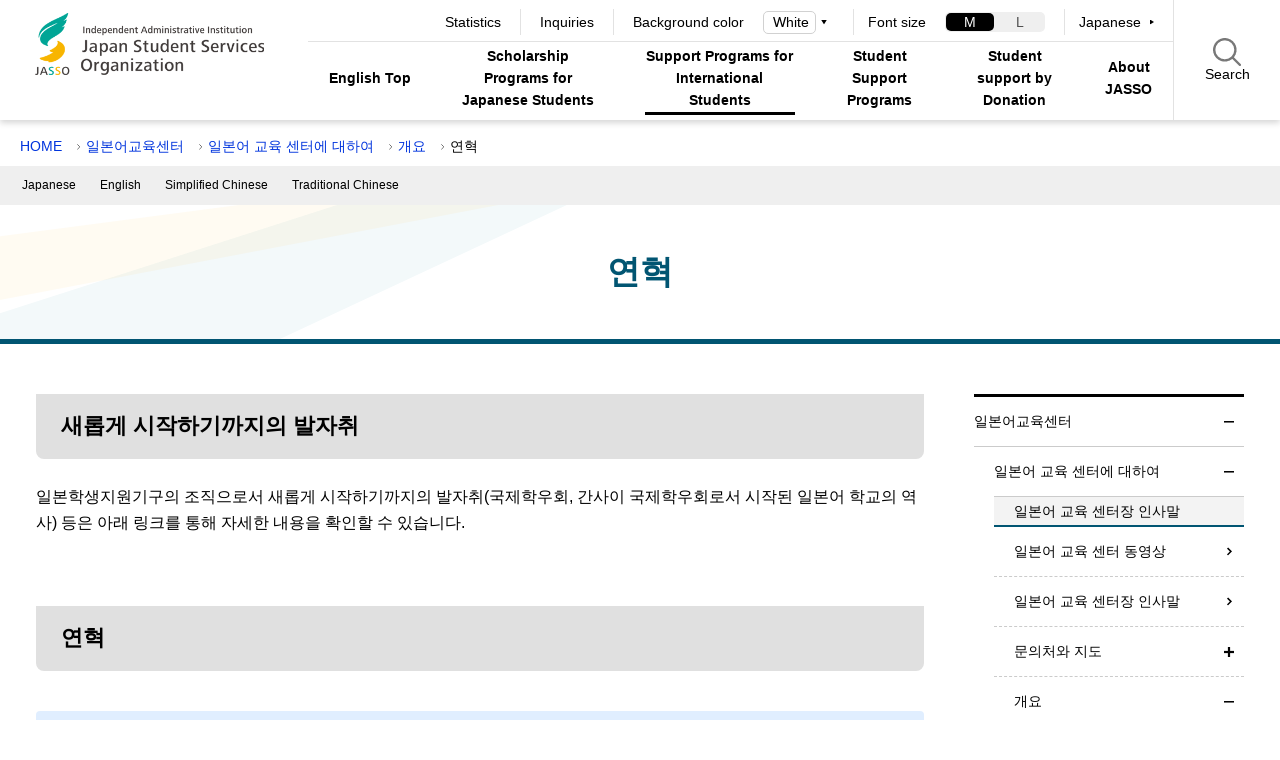

--- FILE ---
content_type: text/html; charset=UTF-8
request_url: https://www.jasso.go.jp/ko/ryugaku/jlec/about/info/history/index.html
body_size: 7504
content:
<!DOCTYPE html>
<html lang="en">

	<head>
		<meta charset="utf-8">
		<meta http-equiv="X-UA-Compatible" content="ie=edge">
		<meta name="viewport" content="width=device-width, initial-scale=1.0">
		<meta name="format-detection" content="telephone=no">
		<title>연혁 | JASSO</title>
		<meta name="description" content="Japan Student Services Organization Official website">
		<meta name="keywords" content="">
		<meta name="probo-keyword" content="">
		<meta name="probo-lastupdated" content="2021/04/20 10:53:38">
		<meta property="og:title" content="연혁">
		<meta property="og:description" content="Japan Student Services Organization Official website">
		<meta property="og:url" content="https://www.jasso.go.jp/ko/ryugaku/jlec/about/info/history/index.html">
		<meta property="og:image" content="https://www.jasso.go.jp/assets/images/common/ogp_en_logo.jpg">
		<link rel="stylesheet" href="/assets/css/style.css">
				<script>
			(function(i,s,o,g,r,a,m){i['GoogleAnalyticsObject']=r;i[r]=i[r]||function(){
			(i[r].q=i[r].q||[]).push(arguments)},i[r].l=1*new Date();a=s.createElement(o),
			m=s.getElementsByTagName(o)[0];a.async=1;a.src=g;m.parentNode.insertBefore(a,m)
			})(window,document,'script','//www.google-analytics.com/analytics.js','ga');
			ga('create', 'UA-71076247-1', 'auto');
			ga('send', 'pageview');
		</script>
		<!-- Global site tag (gtag.js) - Google Analytics -->
		<script async src="https://www.googletagmanager.com/gtag/js?id=G-K1JLY5NZS7"></script>
		<script>
 			 window.dataLayer = window.dataLayer || [];
  			function gtag(){dataLayer.push(arguments);}
  			gtag('js', new Date());
  			gtag('config', 'G-K1JLY5NZS7');
		</script>
	</head>
	<body class="page-ryugaku " id="pagetop">
		<!-- probo indexoff -->
		<div class="l-fixed-header">
			<!-- navskip -->
			<div class="l-navskip" tabindex="0">
				<div class="l-navskip__col1">
					<ul class="c-navskip-list">
						<li class="c-navskip-list__item"><a href="#contents" class="c-navskip-link">Skip to main contents</a></li>
						<li class="c-navskip-list__item"><a href="#footer" class="c-navskip-link">Skip to footer contents</a></li>
					</ul>
				</div>
				<div class="l-navskip__col2">
					<button type="button" class="c-navskip-close js-navskip-close">
						<span class="c-navskip-close__text">Close</span>
						<span class="c-navskip-close__img"><img src="/assets/images/common/btn_drawer_close.svg" alt=""></span>
					</button>
				</div>
			</div>
			<!-- /navskip -->
			<!-- header -->
			<header id="header" class="l-header">
				<div class="l-header-row">
					<div class="l-header-col1">
						<div class="p-header-logo">
							<a href="/en/index.html" class="js-focus-top"><img src="/assets/images/common/en_logo.png" alt="JASSO Japan Student Services Organization"></a>
						</div>
					</div>
					<div class="l-header-col2">
            <!-- nav pc sub -->
						<nav aria-label="PC Global Secondary" class="l-nav-pc l-header-nav-pc-secondary u-sp-hidden">
							<div class="l-nav-pc-sub">
								<ul class="p-nav-pc-sub-link-list">
									<li class="p-nav-pc-sub-link-list__item"><a href="/en/statistics/index.html" class="c-link-text">Statistics</a></li>
									<li class="p-nav-pc-sub-link-list__item"><a href="/en/ryugaku/study_j/jeic/index.html" class="c-link-text">Inquiries</a></li>
								</ul>
								<div class="p-nav-pc-utility">
									<div class="p-nav-pc-utility-unit p-nav-pc-utility-unit--color-changer">
										<div class="p-nav-pc-utility-unit__title">Background color</div>
										<div class="p-nav-pc-utility-unit__content p-color-changer-wrap">
											<label class="p-color-changer-unit" for="color_changer_pc">
												<select name="coloring" id="color_changer_pc" title="Background color" class="p-color-changer-unit__select">
													<option value="White">White</option>
													<option value="Black">Black</option>
												</select>
											</label>
										</div>
									</div>
									<div class="p-nav-pc-utility-unit p-nav-pc-utility-unit--font-resize">
										<div class="p-nav-pc-utility-unit__title">Font size</div>
										<div class="p-nav-pc-utility-unit__content">
											<ul class="p-font-resize-unit js-fontsize">
												<li class="p-font-resize-unit__item">
													<button type="button" data-size="font-m" class="p-font-resize-unit-btn js-fontsize-btn">
														<span class="p-font-resize-unit-btn__text">M</span>
													</button>
												</li>
												<li class="p-font-resize-unit__item">
													<button type="button" data-size="font-l" class="p-font-resize-unit-btn js-fontsize-btn">
														<span class="p-font-resize-unit-btn__text">L</span>
													</button>
												</li>
											</ul>
										</div>
									</div>
									<div class="p-nav-pc-utility-unit p-nav-pc-utility-unit--lang">
										<div class="p-nav-pc-utility-unit__content">
											<ul class="p-nav-utility-link">
												<li class="p-nav-utility-link__item"><a href="/index.html" hreflang="ja" class="c-link-triangle-next">Japanese</a></li>
											</ul>
										</div>
									</div>
								</div>
							</div>
            </nav>
            <!-- /nav pc sub -->
            <div class="l-header-search">
							<button type="button" class="p-btn-drawer-search js-drawer-search">
								<span class="p-btn-drawer-search__text">Search<span class="p-btn-drawer-search__text--hidden js-accordion-text">Open the search window</span></span>
							</button>
							<div class="p-header-search-unit js-search-body">
								<div class="p-header-search-unit__head">
									<ul role="tablist" class="c-tab-unit p-search-tab-list js-search-tab">
										<li role="presentation" class="c-tab-unit__item p-search-tab-list__item is-current">
											<button type="button" role="tab" aria-selected="true" class="c-tab-unit__item-btn p-search-select-btn">All</button>
										</li>
										<li class="c-tab-unit__item p-search-tab-list__item">
											<button type="button" role="tab" aria-selected="false" class="c-tab-unit__item-btn p-search-select-btn">FAQ</button>
										</li>
										<li class="c-tab-unit__item p-search-tab-list__item">
											<button type="button" role="tab" aria-selected="false" class="c-tab-unit__item-btn p-search-select-btn">Documents</button>
										</li>
									</ul>
								</div>
								<div class="p-header-search-unit__content">
									<form action="/en/search.html" class="p-search-form">
										<input type="search" name="search" id="search" class="p-search-form__input" placeholder="Input the keywords" title="Site search" autocomplete="off">
										<input type="hidden" name="search_target" id="search_target" class="p-search-form__input search_target">
										<button type="submit" class="p-search-form__submit">
											<span class="p-search-form__submit-text">Search</span>
										</button>
									</form>
									<button class="p-btn-header-search-close js-accordion-close">
										<span class="p-btn-header-search-close__text">Close</span>
									</button>
								</div>
							</div>
						</div>
            <!-- nav pc main -->
            <nav aria-label="PC Global Primary" class="l-nav-pc l-header-nav-pc-primary u-sp-hidden">
							<div class="l-nav-pc-main">
								<div class="l-navbar js-nav-pc">
									<ul class="p-megaenu-nav-list">
										<li class="p-megaenu-nav-list__item p-megaenu-nav-list__item--home">
											<a href="/en/index.html" class="p-megaenu-nav-link">English Top</a>
										</li>
										<li class="p-megaenu-nav-list__item p-megaenu-nav-list__item--shogakukin">
											<dl class="p-megamenu-nav-category js-accordion-megamenu">
												<dt aria-expanded="false" class="p-megaenu-nav-link js-accordion-head" tabindex="0">Scholarship Programs for Japanese Students</dt>
												<dd aria-hidden="true" class="p-megaenu-nav-contents js-accordion-body">
													<div class="p-megaenu-nav-contents__inner">
														<a href="/en/shogakukin/index.html" class="p-megaenu-nav-contents__title">
															<div class="p-megamenu-cat">
																<h2 class="p-megaenu-cat-title">Scholarship Programs for Japanese Students</h2>
																<span class="c-btn-more-wrap p-megaenu-cat-more">
																	<span class="c-btn-more">Toppage</span>
																</span>
															</div>
														</a>
														<div class="p-megaenu-nav-contents__content">
															<ul class="p-megaenu-nav-lv2-list">
																<li class="p-drawer-nav-lv2-list__item">
																	<a href="/en/shogakukin/index.html" class="c-link-arrow p-megaenu-nav-lv2-link">Top</a>
																</li>
															</ul>
															<div class="p-megaenu-close">
																<button type="button" class="c-link-close js-megamenu-close">
																	<span class="c-link-close__text">Close</span>
																	<span class="c-link-close__img"><img src="/assets/images/common/btn_drawer_close.svg" alt=""></span>
																</button>
															</div>
														</div>
													</div>
												</dd>
											</dl>
										</li>
										<li class="p-megaenu-nav-list__item p-megaenu-nav-list__item--ryugaku">
											<dl class="p-megamenu-nav-category js-accordion-megamenu">
												<dt aria-expanded="false" class="p-megaenu-nav-link js-accordion-head is-current" tabindex="0">Support Programs for International Students</dt>
												<dd aria-hidden="true" class="p-megaenu-nav-contents js-accordion-body">
													<div class="p-megaenu-nav-contents__inner">
														<a href="/en/ryugaku/index.html" class="p-megaenu-nav-contents__title">
															<div class="p-megamenu-cat">
																<h2 class="p-megaenu-cat-title">Support Programs for International Students</h2>
																<span class="c-btn-more-wrap p-megaenu-cat-more">
																	<span class="c-btn-more">Toppage</span>
																</span>
															</div>
														</a>
														<div class="p-megaenu-nav-contents__content">
															<ul class="p-megaenu-nav-lv2-list">
													<li class="p-megaenu-nav-lv2-list__item">
														<a href="/en/ryugaku/scholarship_j/index.html" class="c-link-arrow p-megaenu-nav-lv2-link">Scholarships for Study in Japan</a>
													</li>
													<li class="p-megaenu-nav-lv2-list__item">
														<a href="/en/ryugaku/study_j/index.html" class="c-link-arrow p-megaenu-nav-lv2-link">Study in Japan</a>
													</li>
													<li class="p-megaenu-nav-lv2-list__item">
														<a href="/en/ryugaku/after_study_j/index.html" class="c-link-arrow p-megaenu-nav-lv2-link">Follow-up Services for International Students who studied in Japan</a>
													</li>
													<li class="p-megaenu-nav-lv2-list__item">
														<a href="/en/ryugaku/eju/index.html" class="c-link-arrow p-megaenu-nav-lv2-link">Examination for Japanese University Admission for International Students(EJU)</a>
													</li>
													<li class="p-megaenu-nav-lv2-list__item">
														<a href="/en/ryugaku/kyoten/index.html" class="c-link-arrow p-megaenu-nav-lv2-link">Hub of International Exchange</a>
													</li>
													<li class="p-megaenu-nav-lv2-list__item">
														<a href="/en/ryugaku/jlec/index.html" class="c-link-arrow p-megaenu-nav-lv2-link">Japanese Language Education Centers</a>
													</li>
													<li class="p-megaenu-nav-lv2-list__item">
														<a href="/en/ryugaku/related/index.html" class="c-link-arrow p-megaenu-nav-lv2-link">International Student Exchange Support Project</a>
													</li>
													<li class="p-megaenu-nav-lv2-list__item">
														<a href="/en/ryugaku/related_information/index.html" class="c-link-arrow p-megaenu-nav-lv2-link">Related information</a>
													</li>
															</ul>
															<div class="p-megaenu-close">
																<button type="button" class="c-link-close js-megamenu-close">
																	<span class="c-link-close__text">Close</span>
																	<span class="c-link-close__img"><img src="/assets/images/common/btn_drawer_close.svg" alt=""></span>
																</button>
															</div>
														</div>
													</div>
												</dd>
											</dl>
										</li>
										<li class="p-megaenu-nav-list__item p-megaenu-nav-list__item--gakusei">
											<dl class="p-megamenu-nav-category js-accordion-megamenu">
												<dt aria-expanded="false" class="p-megaenu-nav-link js-accordion-head" tabindex="0">Student Support Programs</dt>
												<dd aria-hidden="true" class="p-megaenu-nav-contents js-accordion-body">
													<div class="p-megaenu-nav-contents__inner">
														<a href="/en/gakusei/index.html" class="p-megaenu-nav-contents__title">
															<div class="p-megamenu-cat">
																<h2 class="p-megaenu-cat-title">Student Support Programs</h2>
																<span class="c-btn-more-wrap p-megaenu-cat-more">
																	<span class="c-btn-more">Toppage</span>
																</span>
															</div>
														</a>
														<div class="p-megaenu-nav-contents__content">
															<ul class="p-megaenu-nav-lv2-list">
																<li class="p-drawer-nav-lv2-list__item">
																	<a href="/en/gakusei/index.html" class="c-link-arrow p-megaenu-nav-lv2-link">Top</a>
																</li>
															</ul>
															<div class="p-megaenu-close">
																<button type="button" class="c-link-close js-megamenu-close">
																	<span class="c-link-close__text">Close</span>
																	<span class="c-link-close__img"><img src="/assets/images/common/btn_drawer_close.svg" alt=""></span>
																</button>
															</div>
														</div>
													</div>
												</dd>
											</dl>
										</li>
										<li class="p-megaenu-nav-list__item p-megaenu-nav-list__item--kihukin">
											<dl class="p-megamenu-nav-category js-accordion-megamenu">
												<dt aria-expanded="false" class="p-megaenu-nav-link js-accordion-head" tabindex="0">Student support by Donation</dt>
												<dd aria-hidden="true" class="p-megaenu-nav-contents js-accordion-body">
													<div class="p-megaenu-nav-contents__inner">
														<a href="/en/kihukin/index.html" class="p-megaenu-nav-contents__title">
															<div class="p-megamenu-cat">
																<h2 class="p-megaenu-cat-title">Student support by Donation</h2>
																<span class="c-btn-more-wrap p-megaenu-cat-more">
																	<span class="c-btn-more">Toppage</span>
																</span>
															</div>
														</a>
														<div class="p-megaenu-nav-contents__content">
															<ul class="p-megaenu-nav-lv2-list">
													<li class="p-megaenu-nav-lv2-list__item">
														<a href="/en/kihukin/shienkin/index.html" class="c-link-arrow p-megaenu-nav-lv2-link">JASSO Disaster Subventions</a>
													</li>
															</ul>
															<div class="p-megaenu-close">
																<button type="button" class="c-link-close js-megamenu-close">
																	<span class="c-link-close__text">Close</span>
																	<span class="c-link-close__img"><img src="/assets/images/common/btn_drawer_close.svg" alt=""></span>
																</button>
															</div>
														</div>
													</div>
												</dd>
											</dl>
										</li>
										<li class="p-megaenu-nav-list__item p-megaenu-nav-list__item--about">
											<dl class="p-megamenu-nav-category js-accordion-megamenu">
												<dt aria-expanded="false" class="p-megaenu-nav-link js-accordion-head" tabindex="0">About JASSO</dt>
												<dd aria-hidden="true" class="p-megaenu-nav-contents js-accordion-body">
													<div class="p-megaenu-nav-contents__inner">
														<a href="/en/about/index.html" class="p-megaenu-nav-contents__title">
															<div class="p-megamenu-cat">
																<h2 class="p-megaenu-cat-title">About JASSO</h2>
																<span class="c-btn-more-wrap p-megaenu-cat-more">
																	<span class="c-btn-more">Toppage</span>
																</span>
															</div>
														</a>
														<div class="p-megaenu-nav-contents__content">
															<ul class="p-megaenu-nav-lv2-list">
													<li class="p-megaenu-nav-lv2-list__item">
														<a href="/en/about/organization/index.html" class="c-link-arrow p-megaenu-nav-lv2-link">About JASSO (Japan Student Services Organization)</a>
													</li>
													<li class="p-megaenu-nav-lv2-list__item">
														<a href="/en/about/ir/index.html" class="c-link-arrow p-megaenu-nav-lv2-link">Investor Relations</a>
													</li>
													<li class="p-megaenu-nav-lv2-list__item">
														<a href="/en/about/jimusho/index.html" class="c-link-arrow p-megaenu-nav-lv2-link">Access</a>
													</li>
															</ul>
															<div class="p-megaenu-close">
																<button type="button" class="c-link-close js-megamenu-close">
																	<span class="c-link-close__text">Close</span>
																	<span class="c-link-close__img"><img src="/assets/images/common/btn_drawer_close.svg" alt=""></span>
																</button>
															</div>
														</div>
													</div>
												</dd>
											</dl>
										</li>
									</ul>
								</div>
							</div>
						</nav>
					  <!-- /nav pc main -->
            <!-- nav sp -->
						<nav aria-label="Global navigation" class="l-nav-sp u-pc-hidden">
							<div class="p-nav-btn">
								<button type="button" class="p-drawer-nav-btn js-menu-toggle">
									<span class="p-drawer-nav-btn__img js-menu-toggle-img"><img src="/assets/images/common/btn_drawer_open.svg" alt=""></span>
									<span class="p-drawer-nav-btn__text js-menu-toggle-text">Open global navigation</span>
								</button>
							</div>
							<div class="p-drawer-nav js-menu">
								<div class="l-nav-sp-main">
									<ul class="p-drawer-nav-list">
										<li class="p-drawer-nav-list__item p-drawer-nav-list__item--shogakukin">
											<div class="p-drawer-nav-accordion-link js-accordion-link">
												<a href="/en/shogakukin/index.html" class="p-drawer-nav-link">Scholarship Programs for Japanese Students</a>
												<div class="p-drawer-nav-accordion">
													<button type="button" class="c-accordion-trigger p-drawer-nav-accordion-link__btn js-accordion-link-btn">
														<span class="p-drawer-nav-accordion-link__img js-accordion-link-img"><img src="/assets/images/common/icon_accordion_open.svg" alt=""></span>
														<span class="p-drawer-nav-accordion-link__text js-accordion-link-text">Open submenu</span>
													</button>
												</div>
											</div>
											<div class="c-accordion-target">
												<ul class="p-drawer-nav-lv2-list">
													<li class="p-drawer-nav-lv2-list__item">
														<a href="/en/shogakukin/index.html" class="p-drawer-nav-lv2-link">Top</a>
													</li>
												</ul>
											</div>
										</li>
										<li class="p-drawer-nav-list__item p-drawer-nav-list__item--ryugaku">
											<div class="p-drawer-nav-accordion-link js-accordion-link">
												<a href="/en/ryugaku/index.html" class="p-drawer-nav-link">Support Programs for International Students</a>
												<div class="p-drawer-nav-accordion">
													<button type="button" class="c-accordion-trigger p-drawer-nav-accordion-link__btn js-accordion-link-btn">
														<span class="p-drawer-nav-accordion-link__img js-accordion-link-img"><img src="/assets/images/common/icon_accordion_open.svg" alt=""></span>
														<span class="p-drawer-nav-accordion-link__text js-accordion-link-text">Open submenu</span>
													</button>
												</div>
											</div>
											<div class="c-accordion-target">
												<ul class="p-drawer-nav-lv2-list">
													<li class="p-drawer-nav-lv2-list__item">
														<a href="/en/ryugaku/scholarship_j/index.html" class="p-drawer-nav-lv2-link">Scholarships for Study in Japan</a>
													</li>
													<li class="p-drawer-nav-lv2-list__item">
														<a href="/en/ryugaku/study_j/index.html" class="p-drawer-nav-lv2-link">Study in Japan</a>
													</li>
													<li class="p-drawer-nav-lv2-list__item">
														<a href="/en/ryugaku/after_study_j/index.html" class="p-drawer-nav-lv2-link">Follow-up Services for International Students who studied in Japan</a>
													</li>
													<li class="p-drawer-nav-lv2-list__item">
														<a href="/en/ryugaku/eju/index.html" class="p-drawer-nav-lv2-link">Examination for Japanese University Admission for International Students(EJU)</a>
													</li>
													<li class="p-drawer-nav-lv2-list__item">
														<a href="/en/ryugaku/kyoten/index.html" class="p-drawer-nav-lv2-link">Hub of International Exchange</a>
													</li>
													<li class="p-drawer-nav-lv2-list__item">
														<a href="/en/ryugaku/jlec/index.html" class="p-drawer-nav-lv2-link">Japanese Language Education Centers</a>
													</li>
													<li class="p-drawer-nav-lv2-list__item">
														<a href="/en/ryugaku/related/index.html" class="p-drawer-nav-lv2-link">International Student Exchange Support Project</a>
													</li>
													<li class="p-drawer-nav-lv2-list__item">
														<a href="/en/ryugaku/related_information/index.html" class="p-drawer-nav-lv2-link">Related information</a>
													</li>
												</ul>
											</div>
										</li>
										<li class="p-drawer-nav-list__item p-drawer-nav-list__item--gakusei">
											<div class="p-drawer-nav-accordion-link js-accordion-link">
												<a href="/en/gakusei/index.html" class="p-drawer-nav-link">Student Support Programs</a>
												<div class="p-drawer-nav-accordion">
													<button type="button" class="c-accordion-trigger p-drawer-nav-accordion-link__btn js-accordion-link-btn">
														<span class="p-drawer-nav-accordion-link__img js-accordion-link-img"><img src="/assets/images/common/icon_accordion_open.svg" alt=""></span>
														<span class="p-drawer-nav-accordion-link__text js-accordion-link-text">Open submenu</span>
													</button>
												</div>
											</div>
											<div class="c-accordion-target">
												<ul class="p-drawer-nav-lv2-list">
													<li class="p-drawer-nav-lv2-list__item">
														<a href="/en/gakusei/index.html" class="p-drawer-nav-lv2-link">Top</a>
													</li>
												</ul>
											</div>
										</li>
										<li class="p-drawer-nav-list__item p-drawer-nav-list__item--kihukin">
											<div class="p-drawer-nav-accordion-link js-accordion-link">
												<a href="/en/kihukin/index.html" class="p-drawer-nav-link">Student support by Donation</a>
												<div class="p-drawer-nav-accordion">
													<button type="button" class="c-accordion-trigger p-drawer-nav-accordion-link__btn js-accordion-link-btn">
														<span class="p-drawer-nav-accordion-link__img js-accordion-link-img"><img src="/assets/images/common/icon_accordion_open.svg" alt=""></span>
														<span class="p-drawer-nav-accordion-link__text js-accordion-link-text">Open submenu</span>
													</button>
												</div>
											</div>
											<div class="c-accordion-target">
												<ul class="p-drawer-nav-lv2-list">
													<li class="p-drawer-nav-lv2-list__item">
														<a href="/en/kihukin/shienkin/index.html" class="p-drawer-nav-lv2-link">JASSO Disaster Subventions</a>
													</li>
												</ul>
											</div>
										</li>
										<li class="p-drawer-nav-list__item p-drawer-nav-list__item--about">
											<div class="p-drawer-nav-accordion-link js-accordion-link">
												<a href="/en/about/index.html" class="p-drawer-nav-link">About JASSO</a>
												<div class="p-drawer-nav-accordion">
													<button type="button" class="c-accordion-trigger p-drawer-nav-accordion-link__btn js-accordion-link-btn">
														<span class="p-drawer-nav-accordion-link__img js-accordion-link-img"><img src="/assets/images/common/icon_accordion_open.svg" alt=""></span>
														<span class="p-drawer-nav-accordion-link__text js-accordion-link-text">Open submenu</span>
													</button>
												</div>
											</div>
											<div class="c-accordion-target">
												<ul class="p-drawer-nav-lv2-list">
													<li class="p-drawer-nav-lv2-list__item">
														<a href="/en/about/organization/index.html" class="p-drawer-nav-lv2-link">About JASSO (Japan Student Services Organization)</a>
													</li>
													<li class="p-drawer-nav-lv2-list__item">
														<a href="/en/about/ir/index.html" class="p-drawer-nav-lv2-link">Investor Relations</a>
													</li>
													<li class="p-drawer-nav-lv2-list__item">
														<a href="/en/about/jimusho/index.html" class="p-drawer-nav-lv2-link">Access</a>
													</li>
												</ul>
											</div>
										</li>
									</ul>
								</div>
								<div class="l-nav-sp-sub">
									<div class="l-inner-full">
										<ul class="c-btn-list p-nav-sp-sub-btn-list">
											<li class="p-nav-sp-sub-btn-list__item"><a href="/en/statistics/index.html" class="c-btn c-btn-arrow">Statistics</a></li>
											<li class="p-nav-sp-sub-btn-list__item"><a href="/en/ryugaku/study_j/jeic/index.html" class="c-btn c-btn-arrow">Inquiries</a></li>
										</ul>
										<div class="p-nav-sp-utility">
											<div class="p-nav-sp-utility-unit">
												<div class="p-nav-sp-utility-unit__title">Background color</div>
												<div class="p-nav-sp-utility-unit__content p-color-changer-wrap">
													<label class="p-color-changer-unit" for="color_changer">
														<select name="coloring" id="color_changer" title="Background color" class="p-color-changer-unit__select">
															<option value="White">White</option>
															<option value="Black">Black</option>
														</select>
													</label>
												</div>
											</div>
											<div class="p-nav-sp-utility-unit">
												<div class="p-nav-sp-utility-unit__title">Font size</div>
												<div class="p-nav-sp-utility-unit__content">
													<ul class="p-font-resize-unit js-fontsize">
														<li class="p-font-resize-unit__item">
															<button type="button" data-size="font-m" class="p-font-resize-unit-btn js-fontsize-btn">
																<span class="p-font-resize-unit-btn__text">M</span>
															</button>
														</li>
														<li class="p-font-resize-unit__item">
															<button type="button" data-size="font-l" class="p-font-resize-unit-btn js-fontsize-btn">
																<span class="p-font-resize-unit-btn__text">L</span>
															</button>
														</li>
													</ul>
												</div>
											</div>
											<div class="p-nav-sp-utility-unit">
												<div class="p-nav-sp-utility-unit__title">Language</div>
												<div class="p-nav-sp-utility-unit__content">
													<ul class="p-nav-utility-link">
														<li class="p-nav-utility-link__item"><a href="/index.html" hreflang="ja" class="c-link-triangle-next">Japanese</a></li>
													</ul>
													</div>
											</div>
										</div>
                    <div class="p-nav-sp-close">
											<button type="button" class="c-link-close js-menu-toggle-close">
												<span class="c-link-close__text">Close</span>
												<span class="c-link-close__img"><img src="//assets/images/common/btn_drawer_close.svg" alt=""></span>
											</button>
										</div>
									</div>
								</div>
							</div>
						</nav>
						<!-- /nav sp -->
					</div>
				</div>
			</header>
			<!-- /header -->
		</div>
		<!-- probo indexon -->
		<!-- contenainer -->
		<div class="l-container">
				<!-- breadcrumb -->
				<!-- probo indexoff -->
				<nav class="l-breadcrumb l-breadcrumb--top u-sp-hidden" aria-label="Navigation">
					<div class="l-inner-full">
						<ol class="p-breadcrumb-list">
							<li class="p-breadcrumb-list__item">
								<a href="/en/index.html">HOME</a>
							</li>
							<li class="p-breadcrumb-list__item">
								<a href="/ko/ryugaku/jlec/index.html">일본어교육센터</a>
							</li>
							<li class="p-breadcrumb-list__item">
								<a href="/ko/ryugaku/jlec/about/index.html">일본어 교육 센터에 대하여</a>
							</li>
							<li class="p-breadcrumb-list__item">
								<a href="/ko/ryugaku/jlec/about/info/index.html">개요</a>
							</li>
							<li class="p-breadcrumb-list__item">
								<span>연혁</span>
							</li>
						</ol>
					</div>
				</nav>
				<!-- probo indexon -->
				<!-- /breadcrumb -->
			<!-- contents -->
			<div class="l-contents" id="contents">
				<!-- multilingual support -->
				<div class="l-multilingual-support">
					<div class="l-inner-full c-block-overflow">
						<ul class="p-multilingual-list">
							<li class="p-multilingual-list__item">
								<a href="/ryugaku/jlec/about/info/history/index.html" hreflang="ja">Japanese</a>
							</li>
							<li class="p-multilingual-list__item">
								<a href="/en/ryugaku/jlec/about/info/history/index.html" hreflang="en">English</a>
							</li>
							<li class="p-multilingual-list__item">
								<a href="/zh-CN/ryugaku/jlec/about/info/history/index.html" hreflang="zh-hans">Simplified Chinese</a>
							</li>
							<li class="p-multilingual-list__item">
								<a href="/zh-TW/ryugaku/jlec/about/info/history/index.html" hreflang="zh-Hant">Traditional Chinese</a>
							</li>
						</ul>
					</div>
				</div>
				<!-- /multilingual support -->
				<header class="l-page-header">
					<div class="p-page-header p-page-header--img">
						<div class="l-inner-min-pc">
							<h1 class="p-page-header__title">
								<span class="p-page-header__title-text">연혁</span>
							</h1>
						</div>
					</div>
				</header>
				<!-- /page header -->
				<!-- maincontainer -->
				<div class="l-maincontainer l-inner-min-pc">
					<!-- main -->
					<main class="l-main">
						<section class="p-section">
							<!-- jin -->
							<div class="p-jin-block">
								<!-- blockTemplateArea -->
								<div class="blockTemplateArea">
								<!-- modules -->
								              <!--
		modules
	--><div class="headLv2-A">
<h2>새롭게 시작하기까지의 발자취
</h2>
</div>
<p>일본학생지원기구의 조직으로서 새롭게 시작하기까지의 발자취(국제학우회, 간사이 국제학우회로서 시작된 일본어 학교의 역사) 등은 아래 링크를 통해 자세한 내용을 확인할 수 있습니다.<br/>
 
</p>
<!--
			/modules
		-->
								<!-- /modules -->
								</div>
								<!-- /blockTemplateArea -->
							</div>
							<!-- /jin -->
						</section>
						<section class="p-section">
							<div class="p-section-content">
								<section class="p-index-section">
									<h3 class="p-index-section__title" id="h2_anchor01">연혁</h3>
									<div class="p-index-section-list">
										<div class="p-index-section-list__title">
											<a href="/ko/ryugaku/jlec/about/info/history/ojlec.html" class="p-index-section-link">오사카 일본어 교육 센터(간사이 국제학우회 일본어학교)의 연혁</a>
										</div>
										<div class="p-index-section-list__data">
										</div>
										<div class="p-index-section-list__title">
											<a href="/ko/ryugaku/jlec/about/info/history/tjlec.html" class="p-index-section-link">도쿄 일본어 교육 센터 (국제 학우회 일본어 학교)의 연혁</a>
										</div>
										<div class="p-index-section-list__data">
										</div>
									</div>
								</section>
							</div>
						</section>
					</main>
					<!-- /main -->
					<!-- side -->
					<!-- probo indexoff -->
					<div class="l-side">
						<!-- local nav -->
						<nav aria-label="The content navigation in this category" class="l-local-nav">
							<div class="p-local-nav">
								<ul class="p-local-nav-list p-local-nav--ryugaku js-local-nav">
										<li class="p-local-nav-list__item">
											<div class="p-local-nav-accordion-link js-accordion-link">
												<div class="p-local-nav-accordion-link__wrap">
													<a href="/ko/ryugaku/jlec/index.html" class="p-local-nav-link">일본어교육센터</a>
													<div class="p-local-nav-accordion">
														<button type="button" class="c-accordion-trigger p-local-nav-accordion-link__btn js-accordion-link-btn is-current">
															<span class="p-local-nav-accordion-link__img js-accordion-link-img"><img src="/assets/images/common/icon_accordion_open.svg" alt=""></span>
															<span class="p-local-nav-accordion-link__text js-accordion-link-text">Open submenu</span>
														</button>
													</div>
												</div>
											</div>
										<div class="c-accordion-target p-local-nav-accordion-target">
											<div class="p-local-nav-accordion-group">
												<div class="p-local-nav-accordion-group__content">
													<ul class="p-local-nav-lv2-list">
														<li class="p-local-nav-lv2-list__item">
															<ul class="p-local-nav-lv3-list">
																<li class="p-local-nav-lv3-list__item">
																	<div class="p-local-nav-accordion-link js-accordion-link">
																		<div class="p-local-nav-accordion-link__wrap">
																			<a href="/ko/ryugaku/jlec/about/index.html" class="p-local-nav-link">일본어 교육 센터에 대하여</a>
																			<div class="p-local-nav-accordion">
																				<button type="button" class="c-accordion-trigger p-local-nav-accordion-link__btn js-accordion-link-btn is-current">
																					<span class="p-local-nav-accordion-link__img js-accordion-link-img"><img src="/assets/images/common/icon_accordion_close.svg" alt=""></span>
																					<span class="p-local-nav-accordion-link__text js-accordion-link-text">Open submenu</span>
																				</button>
																			</div>
																		</div>
																	</div>
																	<div class="c-accordion-target p-local-nav-accordion-target">
																<div class="p-local-nav-accordion-group">
									<div class="p-local-nav-accordion-group__header">일본어 교육 센터장 인사말</div>
									<div class="p-local-nav-accordion-group__content">
										<ul class="p-local-nav-lv3-list">
											<li class="p-local-nav-lv3-list__item">
												<a href="/ko/ryugaku/jlec/about/video.html" class="p-local-nav-link">일본어 교육 센터 동영상</a>
											</li>
											<li class="p-local-nav-lv3-list__item">
												<a href="/ko/ryugaku/jlec/about/message.html" class="p-local-nav-link">일본어 교육 센터장 인사말</a>
											</li>
											<li class="p-local-nav-lv3-list__item">
												<div class="p-local-nav-accordion-link js-accordion-link">
													<div class="p-local-nav-accordion-link__wrap">
														<a href="/ko/ryugaku/jlec/about/access/index.html" class="p-local-nav-link">문의처와 지도</a>
														<div class="p-local-nav-accordion">
															<button type="button" class="c-accordion-trigger p-local-nav-accordion-link__btn js-accordion-link-btn">
																<span class="p-local-nav-accordion-link__img js-accordion-link-img"><img src="/assets/images/common/icon_accordion_open.svg" alt=""></span>
																<span class="p-local-nav-accordion-link__text js-accordion-link-text">Open submenu</span>
															</button>
														</div>
													</div>
												</div>
												<div class="c-accordion-target p-local-nav-accordion-target">
														<div class="p-local-nav-accordion-group">
									<div class="p-local-nav-accordion-group__header">문의처와 지도</div>
									<div class="p-local-nav-accordion-group__content">
										<ul class="p-local-nav-lv4-list">
											<li class="p-local-nav-lv4-list__item">
												<a href="/ko/ryugaku/jlec/about/access/tokyo.html" class="p-local-nav-link">도쿄 일본어 교육 센터에 액세스</a>
											</li>
											<li class="p-local-nav-lv4-list__item">
												<a href="/ko/ryugaku/jlec/about/access/osaka.html" class="p-local-nav-link">문의처와 지도</a>
											</li>
										</ul>
									</div>
								</div>
												</div>
											</li>
											<li class="p-local-nav-lv3-list__item">
												<div class="p-local-nav-accordion-link js-accordion-link">
													<div class="p-local-nav-accordion-link__wrap">
														<a href="/ko/ryugaku/jlec/about/info/index.html" class="p-local-nav-link">개요</a>
														<div class="p-local-nav-accordion">
															<button type="button" class="c-accordion-trigger p-local-nav-accordion-link__btn js-accordion-link-btn is-current">
																<span class="p-local-nav-accordion-link__img js-accordion-link-img"><img src="/assets/images/common/icon_accordion_close.svg" alt=""></span>
																<span class="p-local-nav-accordion-link__text js-accordion-link-text">Open submenu</span>
															</button>
														</div>
													</div>
												</div>
												<div class="c-accordion-target p-local-nav-accordion-target">
														<div class="p-local-nav-accordion-group">
									<div class="p-local-nav-accordion-group__header">일본어 교육 센터에 대하여</div>
									<div class="p-local-nav-accordion-group__content">
										<ul class="p-local-nav-lv4-list">
											<li class="p-local-nav-lv4-list__item">
												<a href="/ko/ryugaku/jlec/about/info/bulletin.html" class="p-local-nav-link">일본어 교육 센터 회보</a>
											</li>
											<li class="p-local-nav-lv4-list__item">
												<a href="/ko/ryugaku/jlec/about/info/jlec_standard.html" class="p-local-nav-link">학습 목표（JLEC일본어 스탠더드）</a>
											</li>
											<li class="p-local-nav-lv4-list__item">
												<a href="/ko/ryugaku/jlec/about/info/features.html" class="p-local-nav-link">특징</a>
											</li>
											<li class="p-local-nav-lv4-list__item">
												<a href="/ko/ryugaku/jlec/about/info/object.html" class="p-local-nav-link">목적</a>
											</li>
											<li class="p-local-nav-lv4-list__item">
												<a href="/ko/ryugaku/jlec/about/info/about_lec.html" class="p-local-nav-link">일본어 교육 센터란 </a>
											</li>
											<li class="p-local-nav-lv4-list__item">
												<a href="/ko/ryugaku/jlec/about/info/history/index.html" class="p-local-nav-link is-current">연혁</a>
											</li>
										</ul>
									</div>
								</div>
												</div>
											</li>
										</ul>
									</div>
								</div>
																	</div>
																</li>
															</ul>
														</li>
														<li class="p-local-nav-lv2-list__item">
															<ul class="p-local-nav-lv3-list">
																<li class="p-local-nav-lv3-list__item">
																	<div class="p-local-nav-accordion-link js-accordion-link">
																		<div class="p-local-nav-accordion-link__wrap">
																			<a href="/ko/ryugaku/jlec/tjlec/index.html" class="p-local-nav-link">일본어교육센터</a>
																			<div class="p-local-nav-accordion">
																				<button type="button" class="c-accordion-trigger p-local-nav-accordion-link__btn js-accordion-link-btn">
																					<span class="p-local-nav-accordion-link__img js-accordion-link-img"><img src="/assets/images/common/icon_accordion_open.svg" alt=""></span>
																					<span class="p-local-nav-accordion-link__text js-accordion-link-text">Open submenu</span>
																				</button>
																			</div>
																		</div>
																	</div>
																	<div class="c-accordion-target p-local-nav-accordion-target">
																		<div class="p-local-nav-accordion-group">
																			<div class="p-local-nav-accordion-group__content">
																				<ul class="p-local-nav-lv3-list">
															<li class="p-local-nav-lv3-list__item">
																<a href="/ko/ryugaku/jlec/tjlec/certificates.html" class="p-local-nav-link">졸업 증명서 등의 신청</a>
															</li>
																<li class="p-local-nav-lv3-list__item">
																	<div class="p-local-nav-accordion-link js-accordion-link">
																		<div class="p-local-nav-accordion-link__wrap">
																			<a href="/ko/ryugaku/jlec/tjlec/guide/index.html" class="p-local-nav-link">학교안내</a>
																			<div class="p-local-nav-accordion">
																				<button type="button" class="c-accordion-trigger p-local-nav-accordion-link__btn js-accordion-link-btn">
																					<span class="p-local-nav-accordion-link__img js-accordion-link-img"><img src="/assets/images/common/icon_accordion_open.svg" alt=""></span>
																					<span class="p-local-nav-accordion-link__text js-accordion-link-text">Open submenu</span>
																				</button>
																			</div>
																		</div>
																	</div>
																		<div class="c-accordion-target p-local-nav-accordion-target">
																			<div class="p-local-nav-accordion-group">
									<div class="p-local-nav-accordion-group__header">학교안내</div>
									<div class="p-local-nav-accordion-group__content">
										<ul class="p-local-nav-lv4-list">
											<li class="p-local-nav-lv4-list__item">
												<a href="/ko/ryugaku/jlec/tjlec/guide/features.html" class="p-local-nav-link">수업 내용</a>
											</li>
											<li class="p-local-nav-lv4-list__item">
												<a href="/ko/ryugaku/jlec/tjlec/guide/academicpath.html" class="p-local-nav-link">진학 상황</a>
											</li>
											<li class="p-local-nav-lv4-list__item">
												<a href="/ko/ryugaku/jlec/tjlec/guide/facilities.html" class="p-local-nav-link">시설</a>
											</li>
											<li class="p-local-nav-lv4-list__item">
												<a href="/ko/ryugaku/jlec/tjlec/guide/rent.html" class="p-local-nav-link">대출 시설</a>
											</li>
											<li class="p-local-nav-lv4-list__item">
												<a href="/ko/ryugaku/jlec/tjlec/guide/voice/index.html" class="p-local-nav-link">선배들의 목소리</a>
											</li>
										</ul>
									</div>
								</div>
																		</div>
																</li>
																<li class="p-local-nav-lv3-list__item">
																	<div class="p-local-nav-accordion-link js-accordion-link">
																		<div class="p-local-nav-accordion-link__wrap">
																			<a href="/ko/ryugaku/jlec/tjlec/enrollment/index.html" class="p-local-nav-link">일본어 교육 센터에 대하여</a>
																			<div class="p-local-nav-accordion">
																				<button type="button" class="c-accordion-trigger p-local-nav-accordion-link__btn js-accordion-link-btn">
																					<span class="p-local-nav-accordion-link__img js-accordion-link-img"><img src="/assets/images/common/icon_accordion_open.svg" alt=""></span>
																					<span class="p-local-nav-accordion-link__text js-accordion-link-text">Open submenu</span>
																				</button>
																			</div>
																		</div>
																	</div>
																		<div class="c-accordion-target p-local-nav-accordion-target">
																			<div class="p-local-nav-accordion-group">
									<div class="p-local-nav-accordion-group__header">일본어 교육 센터에 대하여</div>
									<div class="p-local-nav-accordion-group__content">
										<ul class="p-local-nav-lv4-list">
											<li class="p-local-nav-lv4-list__item">
												<a href="/ko/ryugaku/jlec/tjlec/enrollment/download.html" class="p-local-nav-link">입학 안내 · 원서 다운로드</a>
											</li>
											<li class="p-local-nav-lv4-list__item">
												<a href="/ko/ryugaku/jlec/tjlec/enrollment/admission.html" class="p-local-nav-link">진학과정 모집개요</a>
											</li>
											<li class="p-local-nav-lv4-list__item">
												<a href="/ko/ryugaku/jlec/tjlec/enrollment/prepcourses.html" class="p-local-nav-link">진학과정　수업내용</a>
											</li>
										</ul>
									</div>
								</div>
																		</div>
																</li>
																<li class="p-local-nav-lv3-list__item">
																	<div class="p-local-nav-accordion-link js-accordion-link">
																		<div class="p-local-nav-accordion-link__wrap">
																			<a href="/ko/ryugaku/jlec/tjlec/life/index.html" class="p-local-nav-link">학교생활</a>
																			<div class="p-local-nav-accordion">
																				<button type="button" class="c-accordion-trigger p-local-nav-accordion-link__btn js-accordion-link-btn">
																					<span class="p-local-nav-accordion-link__img js-accordion-link-img"><img src="/assets/images/common/icon_accordion_open.svg" alt=""></span>
																					<span class="p-local-nav-accordion-link__text js-accordion-link-text">Open submenu</span>
																				</button>
																			</div>
																		</div>
																	</div>
																		<div class="c-accordion-target p-local-nav-accordion-target">
																			<div class="p-local-nav-accordion-group">
									<div class="p-local-nav-accordion-group__header">학교생활</div>
									<div class="p-local-nav-accordion-group__content">
										<ul class="p-local-nav-lv4-list">
											<li class="p-local-nav-lv4-list__item">
												<a href="/ko/ryugaku/jlec/tjlec/life/dormitory.html" class="p-local-nav-link">기숙사 (기숙사)</a>
											</li>
											<li class="p-local-nav-lv4-list__item">
												<a href="/ko/ryugaku/jlec/tjlec/life/schedule.html" class="p-local-nav-link">연간 행사</a>
											</li>
											<li class="p-local-nav-lv4-list__item">
												<a href="/ko/ryugaku/jlec/tjlec/life/events.html" class="p-local-nav-link">이벤트안내·보고</a>
											</li>
											<li class="p-local-nav-lv4-list__item">
												<a href="/ko/ryugaku/jlec/tjlec/life/dailylife.html" class="p-local-nav-link">유학 생활</a>
											</li>
											<li class="p-local-nav-lv4-list__item">
												<a href="/ko/ryugaku/jlec/tjlec/life/activity.html" class="p-local-nav-link">교류 활동</a>
											</li>
										</ul>
									</div>
								</div>
																		</div>
																</li>
																<li class="p-local-nav-lv3-list__item">
																	<div class="p-local-nav-accordion-link js-accordion-link">
																		<div class="p-local-nav-accordion-link__wrap">
																			<a href="/ko/ryugaku/jlec/tjlec/reunion/index.html" class="p-local-nav-link">공인동창회</a>
																			<div class="p-local-nav-accordion">
																				<button type="button" class="c-accordion-trigger p-local-nav-accordion-link__btn js-accordion-link-btn">
																					<span class="p-local-nav-accordion-link__img js-accordion-link-img"><img src="/assets/images/common/icon_accordion_open.svg" alt=""></span>
																					<span class="p-local-nav-accordion-link__text js-accordion-link-text">Open submenu</span>
																				</button>
																			</div>
																		</div>
																	</div>
																		<div class="c-accordion-target p-local-nav-accordion-target">
																			<div class="p-local-nav-accordion-group">
									<div class="p-local-nav-accordion-group__header">공인동창회</div>
									<div class="p-local-nav-accordion-group__content">
										<ul class="p-local-nav-lv4-list">
											<li class="p-local-nav-lv4-list__item">
												<a href="/ko/ryugaku/jlec/tjlec/reunion/reunionofficial.html" class="p-local-nav-link">도쿄 일본어 교육 센터 공인동창회에 대하여</a>
											</li>
											<li class="p-local-nav-lv4-list__item">
												<a href="/ko/ryugaku/jlec/tjlec/reunion/reunionsupport.html" class="p-local-nav-link">도쿄 일본어 교육 센터 공인동창회 활동 강화 사업에 대하여</a>
											</li>
										</ul>
									</div>
								</div>
																		</div>
																</li>
																				</ul>
																			</div>
																		</div>
																	</div>
																</li>
															</ul>
														</li>
														<li class="p-local-nav-lv2-list__item">
															<ul class="p-local-nav-lv3-list">
																<li class="p-local-nav-lv3-list__item">
																	<div class="p-local-nav-accordion-link js-accordion-link">
																		<div class="p-local-nav-accordion-link__wrap">
																			<a href="/ko/ryugaku/jlec/ojlec/index.html" class="p-local-nav-link">오사카일본어교육센터</a>
																			<div class="p-local-nav-accordion">
																				<button type="button" class="c-accordion-trigger p-local-nav-accordion-link__btn js-accordion-link-btn">
																					<span class="p-local-nav-accordion-link__img js-accordion-link-img"><img src="/assets/images/common/icon_accordion_open.svg" alt=""></span>
																					<span class="p-local-nav-accordion-link__text js-accordion-link-text">Open submenu</span>
																				</button>
																			</div>
																		</div>
																	</div>
																	<div class="c-accordion-target p-local-nav-accordion-target">
																		<div class="p-local-nav-accordion-group">
																			<div class="p-local-nav-accordion-group__content">
																				<ul class="p-local-nav-lv3-list">
																<li class="p-local-nav-lv3-list__item">
																	<a href="/ko/ryugaku/jlec/ojlec/guide/index.html" class="p-local-nav-link">학교안내</a>
																</li>
																<li class="p-local-nav-lv3-list__item">
																	<a href="/ko/ryugaku/jlec/ojlec/enrollment/index.html" class="p-local-nav-link">입학안내</a>
																</li>
																<li class="p-local-nav-lv3-list__item">
																	<a href="/ko/ryugaku/jlec/ojlec/life/index.html" class="p-local-nav-link">학교생활 </a>
																</li>
																<li class="p-local-nav-lv3-list__item">
																	<a href="/ko/ryugaku/jlec/ojlec/research/index.html" class="p-local-nav-link">연구활동</a>
																</li>
																<li class="p-local-nav-lv3-list__item">
																	<div class="p-local-nav-accordion-link js-accordion-link">
																		<div class="p-local-nav-accordion-link__wrap">
																			<a href="/ko/ryugaku/jlec/ojlec/reunion/index.html" class="p-local-nav-link">공인 동창회 (오사카일본어교육센터)</a>
																			<div class="p-local-nav-accordion">
																				<button type="button" class="c-accordion-trigger p-local-nav-accordion-link__btn js-accordion-link-btn">
																					<span class="p-local-nav-accordion-link__img js-accordion-link-img"><img src="/assets/images/common/icon_accordion_open.svg" alt=""></span>
																					<span class="p-local-nav-accordion-link__text js-accordion-link-text">Open submenu</span>
																				</button>
																			</div>
																		</div>
																	</div>
																		<div class="c-accordion-target p-local-nav-accordion-target">
																			<div class="p-local-nav-accordion-group">
									<div class="p-local-nav-accordion-group__header">공인 동창회 (오사카일본어교육센터)</div>
									<div class="p-local-nav-accordion-group__content">
										<ul class="p-local-nav-lv4-list">
											<li class="p-local-nav-lv4-list__item">
												<a href="/ko/ryugaku/jlec/ojlec/reunion/reunionofficial.html" class="p-local-nav-link">도쿄 일본어 교육 센터 공인동창회에 대하여</a>
											</li>
										</ul>
									</div>
								</div>
																		</div>
																</li>
																				</ul>
																			</div>
																		</div>
																	</div>
																</li>
															</ul>
														</li>
													</ul>
												</div>
											</div>
										</div>
										</li>
								</ul>
							</div>
						</nav>
						<!-- /local nav -->
					</div>
					<!-- probo indexon -->
					<!-- /side -->
				</div>
				<!-- /maincontainer -->
				<!-- breadcrumb -->
				<!-- probo indexoff -->
				<nav class="l-breadcrumb u-pc-hidden" aria-label="Navigation">
					<div class="l-inner-full">
						<ol class="p-breadcrumb-list">
							<li class="p-breadcrumb-list__item">
								<a href="/en/index.html">HOME</a>
							</li>
							<li class="p-breadcrumb-list__item">
								<a href="/ko/ryugaku/jlec/index.html">일본어교육센터</a>
							</li>
							<li class="p-breadcrumb-list__item">
								<a href="/ko/ryugaku/jlec/about/index.html">일본어 교육 센터에 대하여</a>
							</li>
							<li class="p-breadcrumb-list__item">
								<a href="/ko/ryugaku/jlec/about/info/index.html">개요</a>
							</li>
							<li class="p-breadcrumb-list__item">
								<span>연혁</span>
							</li>
						</ol>
					</div>
				</nav>
				<!-- probo indexon -->
				<!-- /breadcrumb -->
								<!-- sns-->
				<!-- probo indexoff -->
				<div class="l-sns">
					<div class="l-inner-full">
						<dl class="p-sns">
							<dt class="p-sns__title"><small>Japan Student Services Organization</small>SNS Official Account</dt>
							<dd class="p-sns__content">
								<ul class="p-sns-list">
									<li class="p-sns-list__item">
										<a href="https://twitter.com/JASSO_general" target="_blank" class="p-sns-link">
											<div class="p-sns-link-unit">
												<div class="p-sns-link-unit__title">X (Formerly Twitter)</div>
												<div class="p-sns-link-unit__btn p-sns-link-unit__btn--x">
													<img src="/assets/images/common/btn_x.svg" alt="">
												</div>
												<div class="p-sns-link-unit__content">
													<p>We will provide the latest information as soon as possible<small class="p-sns-link-unit__notes"> (Open the linked content in a new window)</small></p>
												</div>
											</div>
										</a>
									</li>
									<li class="p-sns-list__item">
										<div class="p-sns-link-unit">
											<a href="https://www.youtube.com/channel/UCoBtPwuLfoGu-m2l5AWLr2A" target="_blank" class="p-sns-link">
												<div class="p-sns-link-unit">
													<div class="p-sns-link-unit__title">YouTube</div>
													<div class="p-sns-link-unit__btn p-sns-link-unit__btn--youtube">
														<img src="/assets/images/common/btn_youtube.svg" alt="">
													</div>
														<div class="p-sns-link-unit__content">
														<p>We will send video about JASSO service<small class="p-sns-link-unit__notes"> (Open the linked content in a new window)</small></p>
													</div>
												</div>
											</a>
										</div>
									</li>
								</ul>
							</dd>
						</dl>
					</div>
				</div>
				<!-- probo indexon -->
				<!-- /sns-->
			</div>
			<!-- /contents -->
						<!-- footer -->
			<!-- probo indexoff -->
			<footer class="l-footer" id="footer">
				<nav aria-label="primary">
				<ul class="p-footer-nav-list">
					<li class="p-footer-nav-list__item">
						<a href="/en/index.html" class="c-link-arrow p-footer-nav-link">English Top</a>
					</li>
					<li class="p-footer-nav-list__item">
						<a href="/en/shogakukin/index.html" class="c-link-arrow p-footer-nav-link">Scholarship Programs for Japanese Students</a>
					</li>
					<li class="p-footer-nav-list__item">
						<a href="/en/ryugaku/index.html" class="c-link-arrow p-footer-nav-link">Support Programs for International Students</a>
					</li>
					<li class="p-footer-nav-list__item">
						<a href="/en/gakusei/index.html" class="c-link-arrow p-footer-nav-link">Student Support Programs</a>
					</li>
					<li class="p-footer-nav-list__item">
						<a href="/en/kihukin/index.html" class="c-link-arrow p-footer-nav-link">Student Support by Donation</a>
					</li>
					<li class="p-footer-nav-list__item">
						<a href="/en/about/index.html" class="c-link-arrow p-footer-nav-link">About JASSO</a>
					</li>
				</ul>
				</nav>
				<div class="l-inner-full">
					<nav aria-label="secondary">
					<ul class="p-footer-info-list">
						<li class="p-footer-info-list__item">
							<a href="/en/sitemap/index.html" class="p-footer-info-link">Sitemap</a>
						</li>
						<li class="p-footer-info-list__item">
							<a href="/en/link/index.html" class="p-footer-info-link">Links</a>
						</li>
						<li class="p-footer-info-list__item">
							<a href="/en/about/jimusho/index.html" class="p-footer-info-link">Access</a>
						</li>
						<li class="p-footer-info-list__item">
							<a href="/en/ryugaku/study_j/jeic/index.html" class="p-footer-info-link">Inquiries</a>
						</li>
						<li class="p-footer-info-list__item">
							<a href="/en/notice/policy/index.html" class="p-footer-info-link">Site Policy</a>
						</li>
						<li class="p-footer-info-list__item">
							<a href="/en/notice/index.html" class="p-footer-info-link">About this site</a>
						</li>
					</ul>
					</nav>
				</div>
				<div class="l-footer-copyright l-inner-full">
					<small class="p-footer-copyright">Copyright &copy;JASSO. All rights reserved.</small>
					<div class="c-pagetop">
						<a class="c-pagetop__link js-pagetop" href="#pagetop">
							<span class="c-pagetop__link-text">Return to page top</span>
						</a>
					</div>
				</div>
			</footer>
			<!-- probo indexon -->
			<!-- /footer -->
		</div>
		<!-- /contenainer -->
		<!-- script -->
<script src="/assets/js/vendor/jquery-3.4.1.min.js"></script>
<script src="/assets/js/vendor/jquery.cookie.min.js"></script>
<script src="/assets/js/vendor/mobile-detect.min.js"></script>
<script src="/assets/js/vendor/picturefill.min.js"></script>
<script src="/assets/js/vendor/jquery.easing.min.js"></script>
<script src="/assets/js/vendor/lodash.min.js"></script>
<script src="/assets/js/en_common.js"></script>
<script src="/js/search.js"></script>
<!-- /script -->
<!-- 1194530 -->
	<script type="text/javascript" src="/_Incapsula_Resource?SWJIYLWA=719d34d31c8e3a6e6fffd425f7e032f3&ns=2&cb=667926626" async></script></body>



</html>


--- FILE ---
content_type: application/javascript
request_url: https://www.jasso.go.jp/assets/js/en_common.js
body_size: 8769
content:
'use strict';

(function ($) {

	/**
	 * Device Check
	 */
	var _md = new MobileDetect(window.navigator.userAgent);

	$(function() {
		if (_md.phone()) {
			$('html').addClass('js-sp');
		} else if (_md.tablet()) {
			$('html').addClass('js-tablet');
		} else {
			$('html').addClass('js-pc');
		}

		// judge mobile os & browser
		if (_md.mobile()) {
			var flagMos = (_md.os());
			var flagMua = (_md.userAgent());

			$('html').addClass('js-m-' + flagMos).addClass('js-m-' + flagMua);
		}
	});

	/**
	 * GetUserAgent: IE/Edge Check
	 */
	var GetUserAgent = function (element, options) {
		this.$window = $(window);
		this.$html = $('html');
		this.init(options);
	};

	GetUserAgent.prototype = {

		defaults: {},

		init: function (options) {
			this.options = $.extend({}, this.defaults, options);
			this.initializeEvent();
		},

		initializeEvent: function () {
			var _this = this;
			var userAgent = window.navigator.userAgent.toLowerCase();

			if (userAgent.indexOf('msie') !== -1 || userAgent.indexOf('trident') !== -1) {
				_this.$html.addClass('ie');
			} else if (userAgent.indexOf('edge') !== -1) {
				_this.$html.addClass('edge');
			}
		}

	};

	$.fn.GetUserAgent = function (options) {
		return this.each(function () {
			new GetUserAgent(this, options);
		});
	};

	/**
	 * Responsive
	 */
	var Responsive = function(options) {
		this.$window = $(window);
		this.$html = $('html');
		this.timer = false;
		this.init(options);
	}

	Responsive.prototype = {

		defaults: {
			flg :true,
			breakpoint: {
				// tablet: 768,
				sp: 768
			},
			deviceClass: {
				pc: 'is-pc',
				// tablet: 'is-tablet',
				sp: 'is-sp'
			}
		},

		init: function(options) {
			this.options = $.extend({}, this.defaults, options);
			this.initializeEvent();
		},

		initializeEvent: function() {
			var _this = this;

			// if (!Modernizr.mediaqueries) {
			// 	_this.setClassIE();
			// } else {
			_this.$window.on('resize', $.proxy(_this.resizeHandler, _this)).trigger('resize');
			// }
		},

		resizeHandler: function() {
			var _this = this;

			if(_this.timer !== false) {
				clearTimeout(_this.timer);
			}

			_this.timer = setTimeout(function() {
				if (window.innerWidth <= _this.options.breakpoint.sp) {
					_this.$html.removeClass(_this.options.deviceClass.pc).addClass(_this.options.deviceClass.sp);

					_this.$html.find('.l-fixed-header').addClass('is-sp-header').removeClass('is-pc-header');

					// _this.$html.find('.l-fixed-header').removeAttr('style');
				} else {
					_this.$html.removeClass(_this.options.deviceClass.sp).addClass(_this.options.deviceClass.pc);

					_this.$html.find('.l-fixed-header').addClass('is-pc-header').removeClass('is-sp-header');

					// var headerHeight = _this.$html.find('.l-fixed-header').outerHeight();
					// _this.$html.find('.l-fixed-header').css('height', headerHeight);
				}
			}, 100);
		// },

		// setClassIE: function() {
		// 	$('div.m_panel:nth-child(2n)').addClass('js-ie_2n');
		}

	};

	$.fn.Responsive = function(options) {
		return this.each(function() {
			new Responsive(options);
		});
	};

	/**
	 * FontResizer: Change Font Size
	 */
	var FontResizer = function(element, options) {
		this.$window = $(window);
		this.$body = $('body');
		this.$nav = $(element);
		// this.$trigger = $(element).find('a');
		// this.$trigger = $(element).find('button');
		this.$trigger = $(element).find('.js-fontsize-btn');
		this.fontsize;
		this.init(options);
	};

	FontResizer.prototype = {

		defaults: {
			dataName: 'size',
			keyName: 'fontsize',
			currentClass: 'font-current',
			initSize: 'font-m'
		},

		init: function(options) {
			this.options = $.extend({}, this.defaults, options);
			this.initializeEvent();
		},

		initializeEvent: function() {
			var _this = this,
				fontsize = localStorage.getItem(_this.options.keyName);

			// Llocal Storage
			if (fontsize) {
				_this.fontsize = fontsize;
				_this.$body.addClass(_this.fontsize);
				$('.' + _this.options.currentClass).removeClass(_this.options.currentClass);
				_this.$nav.find('[data-size="' + _this.fontsize + '"]').addClass(_this.options.currentClass);
			} else {
				_this.fontsize = _this.options.initSize;
				_this.$body.addClass(_this.fontsize);
				$('.' + _this.options.currentClass).removeClass(_this.options.currentClass);
				_this.$nav.find('[data-size="' + _this.fontsize + '"]').addClass(_this.options.currentClass);
			}

			_this.$trigger.on('click', $.proxy(_this.clickHandler, _this));
		},

		clickHandler: function(e) {
			var _this = this,
				newSize = $(e.currentTarget).data(_this.options.dataName);

			e.preventDefault();
			_this.fontsize = localStorage.getItem(_this.options.keyName);

			$('.' + _this.options.currentClass).removeClass(_this.options.currentClass);
			$(e.currentTarget).addClass(_this.options.currentClass);

			_this.$body.removeClass(_this.fontsize);
			_this.$body.addClass(newSize);

			localStorage.setItem(_this.options.keyName, newSize);

			// $.fn.matchHeight._update();
			// _this.$window.trigger('changeFontSize');
		}

	};

	$.fn.FontResizer = function(options) {
		return this.each(function() {
			new FontResizer(this, options);
		});
	};

	/**
	 * ColorChanger: Change Theme Color
	 */
	var ColorChanger = function(element, options) {
		this.$window = $(window);
		this.$body = $('body');
		this.$trigger = $(element);
		this.color;
		this.init(options);
	};

	ColorChanger.prototype = {

		defaults: {
			darkTheme: 'theme-dark',
			keyName: 'themecolor',
			pcTrigger: 'color_changer_pc',
			spTrigger: 'color_changer',
			imgPath: [],
			suffix: '_theme-dark'
		},

		init: function(options) {
			this.options = $.extend({}, this.defaults, options);
			this.imgArray = this.options.imgPath;
			this.initializeEvent();
		},

		initializeEvent: function() {
			var _this = this;
			var currentColor = localStorage.getItem(_this.options.keyName);

			if (currentColor && _this.$trigger.attr('id') === _this.options.pcTrigger) {
				_this.color = currentColor;
				$.proxy(_this.setColor, _this)(_this.color);
				$('#' + _this.options.pcTrigger).val(currentColor);
				$('#' + _this.options.spTrigger).val(currentColor);
			}

			_this.$trigger.on('change', $.proxy(_this.changeHandler, _this));
		},

		changeHandler: function(e) {
			var _this = this;
			var currentColor = $(e.currentTarget).val();

			if (_this.color !== currentColor) {
				_this.color = currentColor;
				$.proxy(_this.setColor, _this)(_this.color);

				if ($(e.currentTarget).attr('id') === _this.options.pcTrigger) {
					$('#' + _this.options.spTrigger).val(currentColor).trigger('change');
				} else {
					$('#' + _this.options.pcTrigger).val(currentColor).trigger('change');
				}

				localStorage.setItem(_this.options.keyName, currentColor);
			}
		},

		setColor: function(color) {
			var _this = this;

			if (color === 'Black') {
				_this.$body.addClass(_this.options.darkTheme);
			} else {
				_this.$body.removeClass(_this.options.darkTheme);
			}
			if (_this.imgArray.length > 0 && _this.$trigger.attr('id') === _this.options.pcTrigger) {
				$.proxy(_this.changeImgPath, _this)(color);
			}
		},

		changeImgPath: function(color) {
			var _this = this;
			var newArray = [];

			if (color === 'Black') {
				$.each(_this.imgArray, function(index, path) {
					var $img = $('img').filter('[src="' + path + '"]');
					var filename = path.match(/(.*\/)?(.*?)\.(\w+)?/)[2];
					var newFilename = filename + _this.options.suffix;
					var newSrc = _this.imgArray[index].replace(filename, newFilename);
					_this.imgArray[index] = newSrc;
					$img.each(function() {
						$(this).attr('src', newSrc);
					});
				});
			} else {
				$.each(_this.imgArray, function(index, path) {
					var $img = $('img').filter('[src="' + path + '"]');
					var filename = path.match(/(.*\/)?(.*?)\.(\w+)?/)[2];
					var newFilename = filename.replace(_this.options.suffix, '');
					var newSrc = _this.imgArray[index].replace(filename, newFilename);
					_this.imgArray[index] = newSrc;
					$img.each(function() {
						$(this).attr('src', newSrc);
					});
				});
			}
		}

	};

	$.fn.ColorChanger = function(options) {
		return this.each(function() {
			new ColorChanger(this, options);
		});
	};

	/**
	 * NavSkip: Navigation Skip
	 */
	var NavSkip = function(element, options) {
		this.$window = $(window);
		// this.$header = $('.l-fixed-header');
		this.$element = $(element);
		this.$link;
		this.$document = $(document);
		this.init(options);
	};

	NavSkip.prototype = {

		defaults: {
			easing: 'swing',
			speed: 'normal',
			closeBtn: '.js-navskip-close',
			openClass: 'is-opened',
			container: '.l-container',
			height: 0
		},

		init: function(options) {
			this.options = $.extend({}, this.defaults, options);
			this.$closeBtn = $(this.options.closeBtn);
			this.$link = this.$element.find('a:not(' + this.options.closeBtn + ')');
			this.$container = $(this.options.container);
			this.initializeEvent();
		},

		initializeEvent: function() {
			var _this = this;
			_this.$document.on('keydown', $.proxy(_this.showNav, _this));
			_this.$closeBtn.on('click', $.proxy(_this.hideNav, _this));
			_this.$link.on('click', $.proxy(_this.clickHandler, _this));
		},

		showNav: function(e) {
			var _this = this,
				key = e.key;

			if (e.key === 'Tab') {
				// _this.$element.slideDown(_this.options.speed);
				_this.$element.addClass(_this.options.openClass);
				_this.$container.addClass(_this.options.openClass);
				_this.$document.off('keydown', _this.showNav);
			}
		},

		hideNav: function(e) {
			var _this = this;

			_this.$element.removeClass(_this.options.openClass).slideUp(_this.options.speed);
			_this.$container.removeClass(_this.options.openClass);
			_this.$element.addClass('invalidated');
			// _this.$document.off('keydown', $.proxy(_this.keydownHandler, _this));
		},

		clickHandler: function(e) {
			var _this = this,
				target = $(e.currentTarget).attr('href');

			$(target).find('a, input, button').first().focus();
		}

	};

	$.fn.NavSkip = function(options) {
		return this.each(function() {
			new NavSkip(this, options);
		});
	};

	/**
	 * SmoothScroll: Smooth Scroll for Anchor Link
	 */
	var SmoothScroll = function (element, options) {
		this.$window = $(window);
		this.$html = $('html');
		this.$trigger = $(element);
		this.init(options);
	};

	SmoothScroll.prototype = {

		defaults: {
			easing: 'easeInQuart',
			speed: 500,
			fixedHeader: false
		},

		init: function (options) {

			this.options = $.extend({}, this.defaults, options);
			this.initializeEvent();

		},

		initializeEvent: function () {
			var _this = this;
			_this.$trigger.on('click', $.proxy(_this.clickHandler, _this));
		},

		clickHandler: function () {
			var _this = this;
			var href = _this.getHref();
			var scrollPos;

			if (href === '#') {
				scrollPos = 0;
			} else {
				var fixedHeaderHeight = _this.options.fixedHeader ? $(_this.options.fixedHeader).outerHeight() : 0;
				scrollPos = $(href).offset().top - fixedHeaderHeight;

				if (matchMedia('(min-width: 769px)').matches) {
					if ($('.l-navskip').hasClass('is-opened')) {
						scrollPos = scrollPos - $('.l-navskip').outerHeight();
					}
				}
			}

			$('html, body').animate(
				{scrollTop: scrollPos},
				_this.options.speed,
				_this.options.easing
			);

			_this.$trigger.blur();

			if (_this.$trigger.hasClass('js-pagetop')) {
				$('.js-focus-top').focus();
			}

			return false;
		},

		getHref: function () {
			var _this = this;
			return _this.$trigger.attr('href') || _this.$trigger.data('href');
		}

	};

	$.fn.SmoothScroll = function (options) {
		return this.each(function () {
			new SmoothScroll(this, options);
		});
	};

	/**
	 * Accordion: Accordion
	 */
	var Accordion = function(element, options) {
		this.$element = $(element);
		this.$trigger = this.$element.find('.accordion-ttl');
		this.init(options);
	};

	Accordion.prototype = {

		init: function(options) {
			this.options = $.extend({}, this.defaults, options);
			this.initializeEvent();
		},

		initializeEvent: function() {
			var _this = this;

			_this.$trigger.on('keypress', $.proxy(_this.keyHandler, _this));
			_this.$trigger.on('click', $.proxy(_this.clickHandler, _this));
		},

		keyHandler: function(e) {
			var _this = this;

			if(e.keyCode === 13) {
				$.proxy(_this.clickHandler, _this)(e);
			}
		},

		clickHandler: function(e) {
			var _this = this,
				$target = $(e.currentTarget).next(),
				$close = $(e.currentTarget).next().find('.accordion-close');

			// $target.slideToggle();
			$(e.currentTarget).toggleClass('is-opened');
			$target.toggleClass('is-opened');

			$close.on('click', function() {
				$(e.currentTarget).removeClass('is-opened');
				$target.removeClass('is-opened');
			});
		}

	};

	$.fn.Accordion = function(options) {
		return this.each(function() {
			new Accordion(this, options);
		});
	};

	/**
	 * AccordionSP: Accordion for SP
	 */
	var AccordionSP = function(element, options) {
		this.$window = $(window);
		this.$html = $('html');
		this.$element = $(element);
		this.$trigger = this.$element.children('.js-accordion-head');
		this.timer = false;
		this.flag = false;
		this.init(options);
	};

	AccordionSP.prototype = {

		defaults: {
			currentClass: 'is-opened'
		},

		init: function(options) {
			this.options = $.extend({}, this.defaults, options);
			this.initializeEvent();
		},

		initializeEvent: function() {
			var _this = this;

			_this.$window.on('load resize', $.proxy(_this.resizeHandler, _this)).trigger('resize');
			_this.$trigger.on('keypress', $.proxy(_this.keyHandler, _this));
			_this.$trigger.on('click', $.proxy(_this.clickHandler, _this));
		},

		keyHandler: function(e) {
			var _this = this;

			if(e.keyCode === 13) {
				$.proxy(_this.clickHandler, _this)(e);
			}
		},

		clickHandler: function(e) {
			if (this.$html.hasClass('is-sp')) {
				e.preventDefault();
				var _this = this,
					$target = $(e.currentTarget).next();
					// $close = $(e.currentTarget).next().find('.accordion-close');

				// $target.slideToggle();
				$(e.currentTarget).toggleClass(_this.options.currentClass);
				if ($(e.currentTarget).hasClass(_this.options.currentClass)) {
					$target.slideDown().addClass(_this.options.currentClass);
				} else {
					$target.slideUp().removeClass(_this.options.currentClass);
				}
				// $target.slideToggle().toggleClass(_this.options.currentClass);
			}
		},

		resizeHandler: function() {
			var _this = this;

			if(_this.timer !== false) {
				clearTimeout(_this.timer);
			}

			_this.timer = setTimeout(function() {
				if (_this.$html.hasClass('is-sp')) {
					_this.flag = 1;
				} else {
					_this.flag = 0;
					_this.$trigger.removeClass(_this.options.currentClass).removeAttr('style');
					_this.$trigger.next().removeClass(_this.options.currentClasss).removeAttr('style');
				}
			}, 100);
		}

	};

	$.fn.AccordionSP = function(options) {
		return this.each(function() {
			new AccordionSP(this, options);
		});
	};

	/**
	 * AccordionPC: Accordion for PC
	 */
	var AccordionPC = function(element, options) {
		this.$window = $(window);
		this.$html = $('html');
		this.$element = $(element);
		this.$trigger = this.$element.children('.js-accordion-head');
		this.timer = false;
		this.flag = false;
		this.init(options);
	};

	AccordionPC.prototype = {

		defaults: {
			currentClass: 'is-opened',
			itemgroup: false,
		},

		init: function(options) {
			this.options = $.extend({}, this.defaults, options);
			this.initializeEvent();
		},

		initializeEvent: function() {
			var _this = this;

			_this.$window.on('load resize', $.proxy(_this.resizeHandler, _this)).trigger('resize');
			_this.$trigger.on('keypress', $.proxy(_this.keyHandler, _this));
			_this.$trigger.on('click', $.proxy(_this.clickHandler, _this));
		},

		keyHandler: function(e) {
			var _this = this;

			if(e.keyCode === 13) {
				$.proxy(_this.clickHandler, _this)(e);
			}
		},

		clickHandler: function(e) {
			if (this.$html.hasClass('is-pc')) {
				e.preventDefault();
				var _this = this,
					$target = $(e.currentTarget).next();

				if (_this.$trigger.attr('aria-expanded')) {
					_this.$trigger.attr('aria-expanded','false');
				}

				if (!$(e.currentTarget).hasClass(_this.options.currentClass) && _this.options.itemgroup) {
					var $group = $(_this.options.itemgroup),
						$currentItem = $group.children('.js-accordion-head.' + _this.options.currentClass);

					if (_this.$trigger.attr('aria-expanded')) {
						_this.$trigger.attr('aria-expanded','true');
					}

					if ($currentItem.length > 0) {
						$currentItem.removeClass(_this.options.currentClass);
						$currentItem.next().slideUp().removeClass(_this.options.currentClass);

						if ($currentItem.attr('aria-expanded')) {
							$currentItem.attr('aria-expanded','false');
						}

						if ($currentItem.next().attr('aria-hidden')) {
							$currentItem.next().attr('aria-hidden','true');
						}

						$currentItem.next().find('.js-accordion-head.is-opened').triggerHandler('click');
					}
				}

				$(e.currentTarget).toggleClass(_this.options.currentClass);
				if ($(e.currentTarget).hasClass(_this.options.currentClass)) {
					$target.slideDown().addClass(_this.options.currentClass);

					if ($target.attr('aria-hidden')) {
						$target.attr('aria-hidden','false');
					}
				} else {
					$target.slideUp().removeClass(_this.options.currentClass);

					if ($target.attr('aria-hidden')) {
						$target.attr('aria-hidden','true');
					}
				}
			}
		},

		resizeHandler: function() {
			var _this = this;

			if(_this.timer !== false) {
				clearTimeout(_this.timer);
			}

			_this.timer = setTimeout(function() {
				if (_this.$html.hasClass('is-pc')) {
					_this.flag = 1;
				} else {
					_this.flag = 0;
					_this.$trigger.removeClass(_this.options.currentClass).removeAttr('style');

					if (_this.$trigger.attr('aria-expanded')) {
						_this.$trigger.attr('aria-expanded','false');
					}

					_this.$trigger.next().removeClass(_this.options.currentClasss).removeAttr('style');

					if (_this.$trigger.next().attr('aria-hidden')) {
						_this.$trigger.next().attr('aria-hidden','true');
					}
				}
			}, 100);
		}

	};

	$.fn.AccordionPC = function(options) {
		return this.each(function() {
			new AccordionPC(this, options);
		});
	};

	/**
	 * DrawerSearch: Drawer Search
	 */
	var DrawerSearch = function(element, options) {
		this.$window = $(window);
		this.$html = $('html');
		this.$body = $('body');
		this.$document = $(document);
		this.$element = $(element);
		this.$trigger = this.$element;
		this.$overlay = $('.l-modal-overlay');
		this.timer = false;
		this.flag = false;
		this.init(options);
	};

	DrawerSearch.prototype = {

		defaults: {
			currentClass: 'is-opened'
		},

		init: function(options) {
			this.options = $.extend({}, this.defaults, options);
			this.initializeEvent();
		},

		initializeEvent: function() {
			var _this = this;

			// _this.$window.on('load resize', $.proxy(_this.resizeHandler, _this)).trigger('resize');
			_this.$trigger.on('keypress', $.proxy(_this.keyHandler, _this));
			_this.$trigger.on('click', $.proxy(_this.clickHandler, _this));
		},

		keyHandler: function(e) {
			var _this = this;

			if(e.keyCode === 13) {
				$.proxy(_this.clickHandler, _this)(e);
			}
		},

		clickHandler: function(e) {
			// if (this.$html.hasClass('is-sp')) {
				e.preventDefault();
				var _this = this,
					$target = $(e.currentTarget).next(),
					$close = $(e.currentTarget).next().find('.js-accordion-close'),
					$text = $(e.currentTarget).find('.js-accordion-text'),
					_scrollY;

				// $target.slideToggle();
				$(e.currentTarget).toggleClass(_this.options.currentClass);
				if ($(e.currentTarget).hasClass(_this.options.currentClass)) {
					$target.slideDown().addClass(_this.options.currentClass);
					$text.text('Close the search window');
					_scrollY = _this.$window.scrollTop();
					// _this.$overlay.addClass('is-active');
					_this.$body.addClass('is-no-scroll');
					_this.$html.addClass('is-no-scroll');
					_this.$window.on('touchmove.noScroll', function(e) {
						e.preventDefault();
					});
					// console.log(_scrollY);
				} else {
					$target.hide().removeClass(_this.options.currentClass);
					$text.text('Open the search window');

					// _this.$window.scrollTop(_scrollY);
					// _this.$overlay.removeClass('is-active');
					_this.$body.removeClass('is-no-scroll');
					_this.$html.removeClass('is-no-scroll');
					_this.$window.off('.noScroll');
				}
				// $target.slideToggle().toggleClass(_this.options.currentClass);

				$close.on('click', function() {
					$(e.currentTarget).removeClass(_this.options.currentClass);
					$target.hide().removeClass(_this.options.currentClass);
					// _this.$overlay.removeClass('is-active');
					_this.$body.removeClass('is-no-scroll');
					_this.$html.removeClass('is-no-scroll');
					_this.$window.off('.noScroll');
				});
			}
		// },

		// resizeHandler: function() {
		// 	var _this = this;

		// 	if(_this.timer !== false) {
		// 		clearTimeout(_this.timer);
		// 	}

		// 	_this.timer = setTimeout(function() {
		// 		if (_this.$html.hasClass('is-sp')) {
		// 			_this.flag = 1;
		// 		} else {
		// 			_this.flag = 0;
		// 			_this.$trigger.removeClass(_this.options.currentClass).removeAttr('style');
		// 			_this.$trigger.next().removeClass(_this.options.currentClass).removeAttr('style');
		// 			_this.$overlay.removeClass('is-active');
		// 			_this.$body.removeClass('is-no-scroll');
		// 			_this.$html.removeClass('is-no-scroll');
		// 		}
		// 	}, 100);
		// }

	};

	$.fn.DrawerSearch = function(options) {
		return this.each(function() {
			new DrawerSearch(this, options);
		});
	};

	/**
	 * Submenu: PC Mega Menu
	 */
	var Submenu = function(element, options) {
		this.$window = $(window);
		this.$html = $('html');
		this.$element = $(element);
		this.$trigger = this.$element.find('.js-accordion-head');
		this.targetClass = '.js-accordion-body';
		this.currentTrigger = '.js-accordion-head.is-opened';
		this.currentTarget = '.js-accordion-body.is-opened';
		this.timer = false;
		this.flag = false;
		this.init(options);
	};

	Submenu.prototype = {

		defaults: {
			currentClass: 'is-opened',
		},

		init: function(options) {
			this.options = $.extend({}, this.defaults, options);
			this.initializeEvent();
		},

		initializeEvent: function() {
			var _this = this;

			_this.$window.on('load resize', $.proxy(_this.resizeHandler, _this)).trigger('resize');
			_this.$trigger.on('keypress', $.proxy(_this.keyHandler, _this));
			_this.$trigger.on('click', $.proxy(_this.clickHandler, _this));
		},

		clickHandler: function(e) {
			var _this = this,
				$current = $(e.currentTarget),
				$target,
				flg = false;

			e.preventDefault();
			// Clicked target
			var index = $(e.currentTarget).closest('li').index(),
				row = Math.ceil((index + 1) / 3);

			_this.$trigger.each(function(){
				if (e.currentTarget === this) {
					flg = true;
				}
			});

			if (!flg) {
				return false;
			}

			$target = $current.next(_this.targetClass);
			var targetHeight = $target.height(),
				marginBottom = targetHeight + 10;

			// Closed target
			if (!$current.hasClass(_this.options.currentClass)) {

				if (_this.$element.find(_this.currentTrigger).length > 0) {
					var oldindex = _this.$element.find(_this.currentTrigger).closest('li').index(),
					oldrow = Math.ceil((oldindex + 1) / 3),
					oldtargetHeight = _this.$element.find(_this.currentTarget).height();

					_this.$element.find(_this.currentTrigger).removeClass(_this.options.currentClass);

					for (var i = 3 * (oldrow - 1); i < 3 * oldrow; i++) {
						// Clicked target elements
						_this.$element.children('li').eq(i).animate({'marginBottom': '10px'}, 200);
						_this.$element.find(_this.currentTarget).slideUp(300, function() {
							$(this).css('opacity', 0).removeClass(_this.options.currentClass);
						});
					}

					if(_this.timer !== false) {
						clearTimeout(_this.timer);
					}

					_this.timer = setTimeout(function () {
						$current.addClass(_this.options.currentClass);

						for (var j = 3 * (row - 1); j < 3 * row; j++) {
							// Clicked target elements
							_this.$element.children('li').eq(j).animate({'marginBottom': marginBottom + 'px'});
							$target.css('opacity', 1).slideDown().addClass(_this.options.currentClass);
						}
					}, 200);

				} else {
					$current.addClass(_this.options.currentClass);

					for (var j = 3 * (row - 1); j < 3 * row; j++) {
						// Clicked target elements
						_this.$element.children('li').eq(j).animate({'marginBottom': marginBottom + 'px'});
						$target.css('opacity', 1).slideDown().addClass(_this.options.currentClass);
					}
				}

			} else {
				$current.removeClass(_this.options.currentClass);
				$target = $current.next(_this.targetClass);

				for (var k = 3 * (row - 1); k < 3 * row; k++) {
					// Clicked target elements
					_this.$element.children('li').eq(k).animate({'marginBottom': '10px'}, 200);
					$target.slideUp(300, function() {
						$(this).css('opacity', 0).removeClass(_this.options.currentClass);
					});
				}
			}
		},

		keyHandler: function(e) {
			var _this = this;

			if(e.keyCode === 13) {
				$.proxy(_this.clickHandler, _this)(e);
			}
		},

		resizeHandler: function() {
			var _this = this;

			if(_this.timer !== false) {
				clearTimeout(_this.timer);
			}

			_this.timer = setTimeout(function() {
				if (_this.$html.hasClass('is-pc')) {
					_this.flag = 1;
				} else {
					_this.flag = 0;
					_this.$trigger.removeClass(_this.options.currentClass).removeAttr('style');
					_this.$trigger.next().removeClass(_this.options.currentClasss).removeAttr('style');
				}
			}, 100);
		}

	};

	$.fn.Submenu = function(options) {
		return this.each(function() {
			new Submenu(this, options);
		});
	};

	/**
	 * AccessibleTab: Accessible Tab
	 */
	var AccessibleTab = function(element, options) {
		this.$window = $(window);
		this.$html = $('html');
		this.$element = $(element);
		this.$trigger = this.$element.children('.js-accordion-head');
		this.timer = false;
		this.flag = false;
		this.init(options);
	};

	AccessibleTab.prototype = {

		defaults: {
			currentClass: 'is-opened',
			itemgroup: false,
		},

		init: function(options) {
			this.options = $.extend({}, this.defaults, options);
			this.initializeEvent();
		},

		initializeEvent: function() {
			var _this = this;

			_this.$window.on('load resize', $.proxy(_this.resizeHandler, _this)).trigger('resize');
			_this.$trigger.on('keypress', $.proxy(_this.keyHandler, _this));
			_this.$trigger.on('click', $.proxy(_this.clickHandler, _this));
		},

		keyHandler: function(e) {
			var _this = this;

			if(e.keyCode === 13) {
				$.proxy(_this.clickHandler, _this)(e);
			}
		},

		clickHandler: function(e) {
			// if (this.$html.hasClass('is-pc')) {
			e.preventDefault();
			var _this = this,
				$target = $(e.currentTarget).next();
				// $close = $(e.currentTarget).next().find('.accordion-close');

			// $target.slideToggle();
			if (!$(e.currentTarget).hasClass(_this.options.currentClass) && _this.options.itemgroup) {
				var $group = $(_this.options.itemgroup),
					$currentItem = $group.children('.js-accordion-head.' + _this.options.currentClass);

				if ($currentItem.length > 0) {
					$currentItem.removeClass(_this.options.currentClass);
				}

				$(e.currentTarget).addClass(_this.options.currentClass);
			}
		},

		resizeHandler: function() {
			var _this = this;

			if(_this.timer !== false) {
				clearTimeout(_this.timer);
			}

			_this.timer = setTimeout(function() {
				_this.flag = 1;
			}, 100);
		}

	};

	$.fn.AccessibleTab = function(options) {
		return this.each(function() {
			new AccessibleTab(this, options);
		});
	};

	$(function () {
		$(window).GetUserAgent();
		$(window).Responsive();

		$('.js-fontsize').FontResizer();

		$('#color_changer_pc, #color_changer').ColorChanger({
			imgPath: [
				'/assets/images/common/btn_drawer_close.svg',
				'/assets/images/common/btn_drawer_close_inverse.svg',
				'/assets/images/common/btn_drawer_open.svg',
				'/assets/images/common/icon_accordion_close.svg',
				'/assets/images/common/icon_accordion_open.svg',
				'/assets/images/common/icon_building.svg',
				'/assets/images/common/icon_globe.svg',
				'/assets/images/common/icon_hands.svg',
				'/assets/images/common/icon_mortarboard.svg',
				'/assets/images/common/en_logo.png',
				'/assets/images/common/icon_pdf.svg',
				'/assets/images/common/icon_word.svg',
				'/assets/images/common/icon_excel.svg',
				'/assets/images/common/icon_ppoint.svg',
				'/assets/images/common/btn_x.svg'
			]
		});

		$('a[href^="#"]:not(.js-aria-tab, .js-no-scroll)').SmoothScroll({
			fixedHeader: '.l-header'
		});

		$('.l-navskip').NavSkip();

		$('.js-drawer-search').DrawerSearch();

		$('.js-accordion').Accordion();

		// Mega Menu for PC
		$('.js-accordion-pc').AccordionPC();
		$('.js-accordion-megamenu').AccordionPC({
			itemgroup: '.js-accordion-megamenu'
		});
		$('.js-accordion-subnav').Submenu();
		$('.js-megamenu-close').on('click', function(e) {
			e.preventDefault();
			var $currentMenu = $(e.currentTarget).closest('.js-accordion-megamenu'),
				$currentNav = $currentMenu.children('.js-accordion-head'),
				$currentTarget = $currentMenu.children('.js-accordion-body'),
				$nextTarget = $(e.currentTarget).closest('.p-megaenu-nav-list__item').next().find('.p-megaenu-nav-link').first(),
				currentClass = 'is-opened';

			$currentNav.removeClass(currentClass);

			if ($currentNav.attr('aria-expanded')) {
				$currentNav.attr('aria-expanded','false');
			}

			$currentTarget.slideUp().removeClass(currentClass);

			if ($currentTarget.attr('aria-hidden')) {
				$currentTarget.attr('aria-hidden','true');
			}

			$nextTarget.focus();
		});

		// Drawer Menu for SP
		$('.js-menu-toggle').on('click', function (e) {
			var $button = $(e.currentTarget),
				$buttonText = $button.find('.js-menu-toggle-text'),
				$buttonImage = $button.find('.js-menu-toggle-img img'),
				openClass = 'is-opened',
				imgPath = '/assets/images/common/',
				openText = 'Open global navigation',
				closeText = 'Close global navigation',
				openImg = 'btn_drawer_open.svg',
				closeImg = 'btn_drawer_close_inverse.svg',
				openImgDark = 'btn_drawer_open_theme-dark.svg',
				closeImgDark = 'btn_drawer_close_inverse_theme-dark.svg',
				darkTheme = 'theme-dark';

			$button.toggleClass(openClass);

			if ($button.hasClass(openClass)) {
				$buttonText.text(closeText);
				if (!$('body').hasClass(darkTheme)) {
					$buttonImage.attr('src', imgPath + closeImg)
				} else {
					$buttonImage.attr('src', imgPath + closeImgDark)
				}
			} else {
				$buttonText.text(openText);
				if (!$('body').hasClass(darkTheme)) {
					$buttonImage.attr('src', imgPath + openImg)
				} else {
					$buttonImage.attr('src', imgPath + openImgDark)
				}
			}

			$('.js-menu').slideToggle();
		})
		$('.js-menu').find('a').on('click', function (e) {
			if (matchMedia('(max-width: 768px)').matches) {
				$('.js-menu-toggle').trigger('click');
			}
		});
		$('.js-menu-toggle-close').on('click', function (e) {
			if (matchMedia('(max-width: 768px)').matches) {
				$('.js-menu-toggle').trigger('click');
			}
		});

		// Accordion button (switching image)
		$('.js-accordion-link-btn').on('click', function (e) {
			var $button = $(e.currentTarget),
				$target = $button.closest('.js-accordion-link').next(),
				$buttonText = $button.find('.js-accordion-link-text'),
				$buttonImage = $button.find('.js-accordion-link-img img'),
				openClass = 'is-opened',
				activeClass = 'is-active',
				openText = 'Open submenu',
				closeText = 'Close submenu',
				imgPath = '/assets/images/common/',
				openImg = 'icon_accordion_open.svg',
				closeImg = 'icon_accordion_close.svg',
				openImgDark = 'icon_accordion_open_theme-dark.svg',
				closeImgDark = 'icon_accordion_close_theme-dark.svg',
				darkTheme = 'theme-dark';

			$button.toggleClass(openClass);

			if ($button.hasClass(openClass)) {
				$buttonText.text(closeText);
				if (!$('body').hasClass(darkTheme)) {
					$buttonImage.attr('src', imgPath + closeImg)
				} else {
					$buttonImage.attr('src', imgPath + closeImgDark)
				}
			} else {
				$buttonText.text(openText);
				if (!$('body').hasClass(darkTheme)) {
					$buttonImage.attr('src', imgPath + openImg)
				} else {
					$buttonImage.attr('src', imgPath + openImgDark)
				}
			}

			$target.slideToggle();
			$target.toggleClass(activeClass);
		});

		// Accordion filter (default : opened)
		$('.js-accordion-data-filter-btn').on('click', function (e) {
			var $button = $(e.currentTarget),
				$target = $button.closest('.js-accordion-data-filter').next(),
				$buttonText = $button.find('.js-accordion-data-filter-text'),
				$buttonImage = $button.find('.js-accordion-data-filter-img img'),
				closeClass = 'is-closed',
				openText = 'Open the refined menu',
				closeText = 'Close the refined menu',
				imgPath = '/assets/images/common/',
				openImg = 'icon_accordion_open.svg',
				closeImg = 'icon_accordion_close.svg',
				openImgDark = 'icon_accordion_open_theme-dark.svg',
				closeImgDark = 'icon_accordion_close_theme-dark.svg',
				darkTheme = 'theme-dark';

			$button.toggleClass(closeClass);

			if ($button.hasClass(closeClass)) {
				$buttonText.text(openText);
				if (!$('body').hasClass(darkTheme)) {
					$buttonImage.attr('src', imgPath + openImg)
				} else {
					$buttonImage.attr('src', imgPath + openImgDark)
				}
			} else {
				$buttonText.text(closeText);
				if (!$('body').hasClass(darkTheme)) {
					$buttonImage.attr('src', imgPath + closeImg)
				} else {
					$buttonImage.attr('src', imgPath + closeImgDark)
				}
			}

			$target.slideToggle();
		});

		// Show current search tab
		$('.js-search-tab').children().on('click', function (e) {
			var $tab = $(e.currentTarget),
				$button = $tab.find('[role="tab"]'),
				$target = $tab.closest('.js-search-tab').children(),
				$buttons = $target.find('[role="tab"]'),
				currentClass = 'is-current';

			$target.removeClass(currentClass);
			$tab.toggleClass(currentClass);

			if ($buttons.length > 0) {
				$buttons.attr('aria-selected','false');
			}

			if ($button.length > 0) {
				if ($tab.hasClass(currentClass)) {
					$button.attr('aria-selected','true');
				} else {
					$button.attr('aria-selected','false');
				}
			}
		});

		// Accessible tab
		$('.js-tab').AccessibleTab({
				itemgroup: '.js-tab'
		});

		// Page transition with ahchor
		var hash = window.location.hash;

		if (hash.indexOf('/') === -1 && $(hash).length > 0) {
			var scrollPos;
			setTimeout(function() {
				if (hash === '#') {
					scrollPos = 0;
				} else {
					scrollPos = $(hash).offset().top - $('.l-header').outerHeight();
				}
				$('html, body').animate({scrollTop: scrollPos}, 10);
			}, 1000);
		}

	});

	// Follosing scripts are（$(window).on('load', function() {～}）
	// Accordion (default : opened)
	$(window).on('load', function() {
	var $trigger = $('.js-local-nav .js-accordion-link-btn'),
		openClass = 'is-opened',
		currentClass = 'is-current',
		activeClass = 'is-active',
		closeText = 'Close submenu',
		imgPath = '/assets/images/common/',
		closeImg = 'icon_accordion_close.svg',
		closeImgDark = 'icon_accordion_close_theme-dark.svg',
		darkTheme = 'theme-dark',
		num = $trigger.length;

		for (var i = 0; i < num; i++) {
			if($trigger.eq(i).hasClass(currentClass)) {
				$trigger.eq(i).addClass(openClass);
				$trigger.eq(i).find('.js-accordion-link-text').text(closeText);
				if (!$('body').hasClass(darkTheme)) {
					$trigger.eq(i).find('.js-accordion-link-img img').attr('src', imgPath + closeImg);
				} else {
					$trigger.eq(i).find('.js-accordion-link-img img').attr('src', imgPath + closeImgDark);
				}
				$trigger.eq(i).closest('.js-accordion-link').next().show().addClass(activeClass);
			}
		}
	});

	// Accordion (default : closed)
	$(window).on('load', function() {
		var $trigger = $('.p-data-filter--faq-category .js-accordion-data-filter-btn'),
		$target = $trigger.closest('.js-accordion-data-filter').next(),
		$buttonText = $trigger.find('.js-accordion-data-filter-text'),
		$buttonImage = $trigger.find('.js-accordion-data-filter-img img'),
		closeClass = 'is-closed',
		openText = 'Open the refined menu',
		imgPath = '/assets/images/common/',
		openImg = 'icon_accordion_open.svg',
		openImgDark = 'icon_accordion_open_theme-dark.svg',
		darkTheme = 'theme-dark',
		num = $trigger.length;

		if (num === 0) {
			return false;
		} else {
			$trigger.addClass(closeClass);
			$buttonText.text(openText);
			if (!$('body').hasClass(darkTheme)) {
				$buttonImage.attr('src', imgPath + openImg);
			} else {
				$buttonImage.attr('src', imgPath + openImgDark)
			}
			$target.hide();
		}
	});

	// Check local nav grouping header
	$(window).on('load', function() {
		var $trigger = $('.p-local-nav-accordion-link__header'),
			$target = $('.p-local-nav-accordion-group__content'),
			enableClass = 'is-enabled',
			num = $trigger.length;

		if (!$trigger) {
			return false;
		} else {
			for (var i = 0; i < num; i++) {
				$trigger.eq(i).closest($target).addClass(enableClass);
			}
		}
	});

	// Count file view
	// Word、Excel、PPT、PDF、zip
	$('a[href$=".doc"], a[href$=".docx"], a[href$=".xls"], a[href$=".xlsx"], a[href$=".xlsm"], a[href$=".ppt"], a[href$=".pptx"], a[href$=".pdf"], a[href$=".zip"]').on('click', function() {
		var url = $(this).attr('href');
		ga('send', {
			'hitType': 'pageview',
			'location': url
		});
	});

	// Click count for FAQ content
	$('.js-faq-enquete-btn').on('click', function () {
		ga(
			'send',
			'event',
			'FAQ Response',
			$('.js-p-faq-q').text(),
			$(this).find('span').text()
		);
	});

	// FAQ enquete (for GA)
	$(window).on('load', function() {
		var $trigger = $('.js-faq-enquete'),
			$target = $trigger.find('.js-faq-thanks');

		// $target.hide();

		$trigger.find('.js-faq-enquete-btn').on('click', function (e) {
			var $button = $(e.currentTarget);

			$button.closest('.js-faq-enquete-list').hide();
			$target.show();
		});
	});

	// Manipulating link elem
	$(window).on('load', function() {
		var jinClass = 'p-jin-block',
			searchResultClass = 'p-media-unit--search-result',
			searchKeywordClass = 'p-search-keyword-list__item',
			searchSuggestClass = 'p-probo-suggest-list__item',
			pagerClass = 'c-pager-link',
			linkArrowClass = 'c-link-arrow',
			linkDrawerClass = 'p-drawer-nav-lv2-link',
			linkTopSliderClass = 'p-top-hero-slider__slide-link',
			linkHomeSliderClass = 'p-home-hero-slider__slide-link',
			linkSnsClass = 'p-sns-link',
			linkNewsClass = 'p-news-link',
			linkBoxClass = 'p-box-link',
			linkRelatedClass = 'p-related-link',
			linkMediaClass = 'p-media-unit',
			linkMediaCardClass = 'p-media-unit--card';

		// Add rel attr. for elem. with target="_blank"
		var $linkBlank = $('a[target="_blank"]:not([rel="noopener noreferrer"])');
		var	$iconBlank = $('img[src="/assets/images/common/icon_blank.svg"]'),
			$iconBlankElem = '<img src="/assets/images/common/icon_blank.svg" alt="Open the linked content in a new window" class="c-icon-blank">';

			$linkBlank.attr('rel', 'noopener noreferrer');

		// Add attr. and icon for cross domain link
		var $linkDomain = $('a:not(.js-news-link, .p-btn-drawer-search)[href^="http"]:not([href*=" + location.hostname + "])');

		$linkDomain.each(function() {
			if ($(this).find($iconBlank).length === 0) {
				// Exclude jin page
				if (!$(this).parents('section, div').hasClass(jinClass)) {
					// Exclude search result page
					if (!$(this).hasClass(searchResultClass) && !$(this).hasClass(pagerClass)) {
						if (!$(this).closest('li').hasClass(searchKeywordClass) && !$(this).closest('li').hasClass(searchSuggestClass)) {
							$(this).attr('target', '_blank').attr('rel', 'noopener noreferrer');
							if (!$(this).hasClass(linkArrowClass)) {
								if (!$(this).hasClass(linkTopSliderClass)) {
									if (!$(this).hasClass(linkHomeSliderClass)) {
										if (!$(this).hasClass(linkSnsClass)) {
											if (!$(this).hasClass(linkDrawerClass)) {
												if ($(this).hasClass(linkNewsClass)) {
													$(this).find('.p-news-title').append($iconBlankElem);
												} else if ($(this).hasClass(linkMediaClass)) {
													$(this).find('.p-media-unit__content p').append($iconBlankElem);
													if ($(this).hasClass(linkMediaCardClass)) {
														$(this).find('.p-card-box__text').append($iconBlankElem);
													}
													// if (($(this).find('p').length === 0) && ($(this).find('.p-card-box__text').length === 0)) {
													// 	$(this).attr('aria-label', 'Open the linked content in a new window');
													// } else {
													// 	$(this).find('.p-media-unit__content p').append($iconBlankElem);
													// 	if ($(this).hasClass(linkMediaCardClass)) {
													// 		$(this).find('.p-card-box__text').append($iconBlankElem);
													// 	}
													// }
												} else {
													$(this).append($iconBlankElem);
												}
											}// else {
												// $(this).attr('aria-label', 'Open the linked content in a new window');
											// }
										}// else {
											// $(this).attr('aria-label', 'Open the linked content in a new window');
										// }
									} else {
										var $slideImg = $(this).find('img');

										$slideImg.each(function() {
											var slideAlt = $(this).attr('alt');
											if (slideAlt !== "") {
												$(this).attr('alt', slideAlt + ' : Open the linked content in a new window');
											}
										});
									}
								}// else {
									// $(this).attr('aria-label', 'Open the linked content in a new window');
								// }
							} else {
								// $(this).attr('aria-label', 'Open the linked content in a new window');
								if ($(this).hasClass(linkBoxClass))  {
									$(this).append($iconBlankElem);
								}
								if ($(this).hasClass(linkRelatedClass)) {
									$(this).append($iconBlankElem);
								}
							}
						}
					}
				}
			}
		});

		// Add attr. for link by file type
		var $linkFile = $('a[href$=".doc"], a[href$=".docx"], a[href$=".xls"], a[href$=".xlsx"], a[href$=".xlsm"], a[href$=".ppt"], a[href$=".pptx"], a[href$=".pdf"], a[href$=".zip"]'),
			$linkFilePdf = $('a[href$=".pdf"]'),
			$linkFileWord = $('a[href$=".doc"], a[href$=".docx"]'),
			$linkFileExcel = $('a[href$=".xls"], a[href$=".xlsx"], a[href$=".xlsm"]'),
			$linkFilePpt = $('a[href$=".ppt"], a[href$=".pptx"]'),
			$linkFileZip = $('a[href$=".zip"]');

		var	$iconPdf = $('img[src="/assets/images/common/icon_pdf.svg"]'),
			$iconPdfElem = '<img src="/assets/images/common/icon_pdf.svg" alt="Open the linked PDF file in a new window" class="c-icon-pdf">';

		var	$iconWord = $('img[src="/assets/images/common/icon_word.svg"]'),
			$iconWordElem = '<img src="/assets/images/common/icon_word.svg" alt="Open the linked Word file in a new window" class="c-icon-word">';

		var	$iconExcel = $('img[src="/assets/images/common/icon_excel.svg"]'),
			$iconExcelElem = '<img src="/assets/images/common/icon_excel.svg" alt="Open the linked Excel file in a new window" class="c-icon-excel">';

		var	$iconPpt = $('img[src="/assets/images/common/icon_ppoint.svg"]'),
			$iconPptElem = '<img src="/assets/images/common/icon_ppoint.svg" alt="Open the linked PowerPoint file in a new window" class="c-icon-ppoint">';

		$linkFile.attr('target', '_blank').attr('rel', 'noopener noreferrer');

		$linkFilePdf.each(function() {
			if ($(this).find($iconPdf).length === 0) {
				if (!$(this).parents('section, div').hasClass(jinClass)) {
					if (!$(this).hasClass(linkArrowClass)) {
						if (!$(this).hasClass(linkTopSliderClass)) {
							if (!$(this).hasClass(linkHomeSliderClass)) {
								if (!$(this).hasClass(linkSnsClass)) {
									if (!$(this).hasClass(linkDrawerClass)) {
										$(this).append($iconPdfElem);
									}
								}
							}
						}
					} else {
						$(this).attr('aria-label', 'Open the linked PDF file in a new window');
					}
				}
			}
		});

		$linkFileWord.each(function() {
			if ($(this).find($iconWord).length === 0) {
				if (!$(this).parents('section, div').hasClass(jinClass)) {
					if (!$(this).hasClass(linkArrowClass)) {
						if (!$(this).hasClass(linkTopSliderClass)) {
							if (!$(this).hasClass(linkHomeSliderClass)) {
								if (!$(this).hasClass(linkSnsClass)) {
									if (!$(this).hasClass(linkDrawerClass)) {
										$(this).append($iconWordElem);
									}
								}
							}
						}
					} else {
						$(this).attr('aria-label', 'Open the linked Word file in a new window');
					}
				}
			}
		});

		$linkFileExcel.each(function() {
			if ($(this).find($iconExcel).length === 0) {
				if (!$(this).parents('section, div').hasClass(jinClass)) {
					if (!$(this).hasClass(linkArrowClass)) {
						if (!$(this).hasClass(linkTopSliderClass)) {
							if (!$(this).hasClass(linkHomeSliderClass)) {
								if (!$(this).hasClass(linkSnsClass)) {
									if (!$(this).hasClass(linkDrawerClass)) {
										$(this).append($iconExcelElem);
									}
								}
							}
						}
					} else {
						$(this).attr('aria-label', 'Open the linked Excel file in a new window');
					}
				}
			}
		});

		$linkFilePpt.each(function() {
			if ($(this).find($iconPpt).length === 0) {
				if (!$(this).parents('section, div').hasClass(jinClass)) {
					if (!$(this).hasClass(linkArrowClass)) {
						if (!$(this).hasClass(linkTopSliderClass)) {
							if (!$(this).hasClass(linkHomeSliderClass)) {
								if (!$(this).hasClass(linkSnsClass)) {
									if (!$(this).hasClass(linkDrawerClass)) {
										$(this).append($iconPptElem);
									}
								}
							}
						}
					} else {
						$(this).attr('aria-label', 'Open the linked PowerPoint file in a new window');
					}
				}
			}
		});

		$linkFileZip.each(function() {
			if ($(this).find($iconBlank).length === 0) {
				if (!$(this).parents('section, div').hasClass(jinClass)) {
					$(this).append($iconBlankElem);
				}
			}
		});
	})

	// Style for JIN
	$(window).on('load', function() {
		var $jin = $('.p-jin-block ');

		if (!$jin) {
			return false;
		} else {
			// Add width to image type list
			var $termImg = $('.blockTemplateArea .link-list.terms table th.term img');

			if ($termImg.length !== 0) {
				$termImg.each(function() {
					var imageObj = new Image();
					// preload image
					imageObj.onload = function() {
					};
					imageObj.src = $(this).attr('src');

					$(this).closest('th').css('width', imageObj.width);
					$(this).css('width', imageObj.width);
				});
			}

			// Add class to text type list
			var $textLink = $('.blockTemplateArea .link-list > ul > li');
			// var $pfLink = $('.blockTemplateArea .link-list ul > li.pf');

			if ($textLink.length !== 0) {
				$textLink.each(function() {
					if ($(this).find('a').length !== 0) {
						$(this).addClass('arrow');
					}
				});
			}

			// Add class to image type list
			var $termLink = $('.blockTemplateArea .link-list.terms > table th.term + td.description');

			if ($termLink.length !== 0) {
				if ($termLink.find('a').length !== 0) {
					$termLink.each(function() {
						$(this).closest('tr').addClass('arrow');
					});
				}
			}

			// Add class to table
			var $imgTable = $('.blockTemplateArea .figureBlock > div > table tr');

			if ($imgTable.length !== 0) {
				$imgTable.each(function() {
					if ($(this).children('td.item').length > 1) {
						$(this).closest('table').addClass('p-jin-scroll-table');
						if ($(this).children('td.item').length === 2) {
							$(this).closest('table').addClass('p-jin-scroll-table--2col');
						}
					}
				});
			}

			// Add class to order type list
			var $orderListLi = $('.blockTemplateArea .link-list > ul > li:not(.pf)');

			if ($orderListLi.length !== 0) {
				$orderListLi.each(function() {
					var $orderListSpan = $(this).find('span')
					if ($orderListSpan.length === 1) {
						if (!$orderListSpan.hasClass('icon_window') && !$orderListSpan.hasClass('icon_pdf')) {
							$(this).addClass('p-jin-orderlist-item');
						}
					}
				});
			}

			// Add class to single link
			var $singleLink = $('.blockTemplateArea .c_text > .link-list > ul, .blockTemplateArea .r_text > .link-list > ul');

			if ($singleLink.length !== 0) {
				$singleLink.each(function() {
					if ($(this).children('li.arrow').length === 1) {
						$(this).closest('ul').addClass('p-jin-single-link');
					}
				});
			}
		}
	});

	// Change structure for scroll table
	$(window).on('load resize', function() {
		var jinResizeTimer = null,
			$scrollTable = $('.blockTemplateArea .p-jin-scroll-table-wrap');

		if (!$scrollTable) {
			return false;
		} else {
			clearTimeout(jinResizeTimer);
			jinResizeTimer = setTimeout(function() {
				$scrollTable.each(function() {
					if (!$(this).find('table').closest('div').hasClass('p-jin-scroll-table-wrap-inner')) {
						$(this).find('table').wrap('<div class="p-jin-scroll-table-wrap-inner">');
					}

					var tableMaxW = $(this).width();
					var tableW = $(this).find('table').width();

					if (tableW > tableMaxW) {
						$(this).addClass('is-overflow');

						$('.p-jin-scroll-table-wrap-inner').on('scroll', function () {
							var scrollClass = 'is-scroll';

							if ($(this).scrollLeft() > 0) {
								$(this).closest('.p-jin-scroll-table-wrap').addClass(scrollClass);
							} else {
								$(this).closest('.p-jin-scroll-table-wrap').removeClass(scrollClass);
							}
						});
					} else {
						$(this).removeClass('is-overflow');
					}
				});
			}, 100);
		}
	});

})(jQuery, window, document);

/**
 * Check tel number format
 */
var telLink = document.querySelectorAll('a[href^="tel:"]');

Array.prototype.forEach.call(telLink, function (el) {
	el.addEventListener('click', onClickTelLink, false);
});

function onClickTelLink(e) {
	var userAgent = window.navigator.userAgent.toLowerCase();

	if (userAgent.indexOf('iphone') > 0 || userAgent.indexOf('ipad') > 0 || userAgent.indexOf('ipod') > 0 || userAgent.indexOf('android') > 0) {
	} else {
		e.preventDefault();
	}
}
